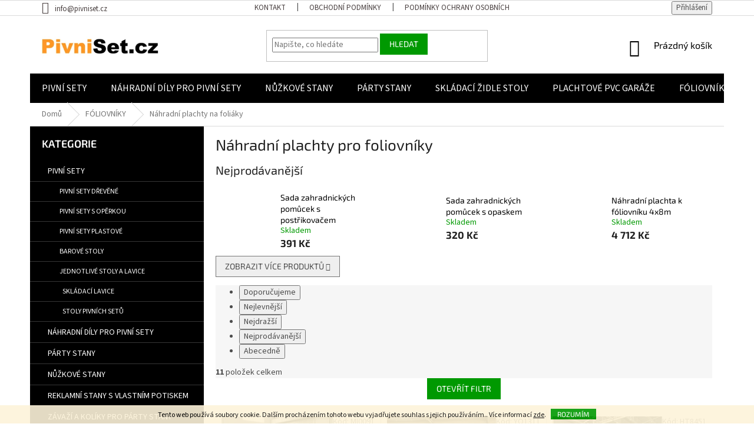

--- FILE ---
content_type: text/html; charset=utf-8
request_url: https://www.pivniset.cz/nahradni-plachty-na-foliaky/
body_size: 26142
content:
<!doctype html><html lang="cs" dir="ltr" class="header-background-light external-fonts-loaded"><head><meta charset="utf-8" /><meta name="viewport" content="width=device-width,initial-scale=1" /><title>Náhradní plachty pro foliovníky - Profesionální pivní sety - výroba a prodej pivních setů. Pivní stoly, lavice, záhradní nábytek</title><link rel="preconnect" href="https://cdn.myshoptet.com" /><link rel="dns-prefetch" href="https://cdn.myshoptet.com" /><link rel="preload" href="https://cdn.myshoptet.com/prj/dist/master/cms/libs/jquery/jquery-1.11.3.min.js" as="script" /><link href="https://cdn.myshoptet.com/prj/dist/master/cms/templates/frontend_templates/shared/css/font-face/source-sans-3.css" rel="stylesheet"><link href="https://cdn.myshoptet.com/prj/dist/master/cms/templates/frontend_templates/shared/css/font-face/exo-2.css" rel="stylesheet"><link href="https://cdn.myshoptet.com/prj/dist/master/shop/dist/font-shoptet-11.css.62c94c7785ff2cea73b2.css" rel="stylesheet"><script>
dataLayer = [];
dataLayer.push({'shoptet' : {
    "pageId": 1632,
    "pageType": "category",
    "currency": "CZK",
    "currencyInfo": {
        "decimalSeparator": ",",
        "exchangeRate": 1,
        "priceDecimalPlaces": 0,
        "symbol": "K\u010d",
        "symbolLeft": 0,
        "thousandSeparator": " "
    },
    "language": "cs",
    "projectId": 261666,
    "category": {
        "guid": "3830d826-74c5-11ee-8f41-129f0d1269aa",
        "path": "F\u00f3liovn\u00edky | N\u00e1hradn\u00ed plachty pro foliovn\u00edky",
        "parentCategoryGuid": "34f7a798-74c5-11ee-b2ae-129f0d1269aa"
    },
    "cartInfo": {
        "id": null,
        "freeShipping": false,
        "freeShippingFrom": 30000,
        "leftToFreeGift": {
            "formattedPrice": "0 K\u010d",
            "priceLeft": 0
        },
        "freeGift": false,
        "leftToFreeShipping": {
            "priceLeft": 30000,
            "dependOnRegion": 0,
            "formattedPrice": "30 000 K\u010d"
        },
        "discountCoupon": [],
        "getNoBillingShippingPrice": {
            "withoutVat": 0,
            "vat": 0,
            "withVat": 0
        },
        "cartItems": [],
        "taxMode": "ORDINARY"
    },
    "cart": [],
    "customer": {
        "priceRatio": 1,
        "priceListId": 1,
        "groupId": null,
        "registered": false,
        "mainAccount": false
    }
}});
</script>

<!-- Google Tag Manager -->
<script>(function(w,d,s,l,i){w[l]=w[l]||[];w[l].push({'gtm.start':
new Date().getTime(),event:'gtm.js'});var f=d.getElementsByTagName(s)[0],
j=d.createElement(s),dl=l!='dataLayer'?'&l='+l:'';j.async=true;j.src=
'https://www.googletagmanager.com/gtm.js?id='+i+dl;f.parentNode.insertBefore(j,f);
})(window,document,'script','dataLayer','GTM-TRVKX93');</script>
<!-- End Google Tag Manager -->

<meta property="og:type" content="website"><meta property="og:site_name" content="pivniset.cz"><meta property="og:url" content="https://www.pivniset.cz/nahradni-plachty-na-foliaky/"><meta property="og:title" content="Náhradní plachty pro foliovníky - Profesionální pivní sety - výroba a prodej pivních setů. Pivní stoly, lavice, záhradní nábytek"><meta name="author" content="Profesionální pivní sety - výroba a prodej pivních setů. Pivní stoly, lavice, záhradní nábytek"><meta name="web_author" content="Shoptet.cz"><meta name="dcterms.rightsHolder" content="www.pivniset.cz"><meta name="robots" content="index,follow"><meta property="og:image" content="https://cdn.myshoptet.com/usr/www.pivniset.cz/user/logos/logo-pivni-set-cz-hlavicka.png?t=1768546098"><meta property="og:description" content="Náhradní plachty pro foliovníky, Profesionální pivní sety - výroba a prodej pivních setů. Pivní stoly, lavice, záhradní nábytek"><meta name="description" content="Náhradní plachty pro foliovníky, Profesionální pivní sety - výroba a prodej pivních setů. Pivní stoly, lavice, záhradní nábytek"><style>:root {--color-primary: #000000;--color-primary-h: 0;--color-primary-s: 0%;--color-primary-l: 0%;--color-primary-hover: #009901;--color-primary-hover-h: 120;--color-primary-hover-s: 100%;--color-primary-hover-l: 30%;--color-secondary: #009901;--color-secondary-h: 120;--color-secondary-s: 100%;--color-secondary-l: 30%;--color-secondary-hover: #036400;--color-secondary-hover-h: 118;--color-secondary-hover-s: 100%;--color-secondary-hover-l: 20%;--color-tertiary: #009901;--color-tertiary-h: 120;--color-tertiary-s: 100%;--color-tertiary-l: 30%;--color-tertiary-hover: #009901;--color-tertiary-hover-h: 120;--color-tertiary-hover-s: 100%;--color-tertiary-hover-l: 30%;--color-header-background: #ffffff;--template-font: "Source Sans 3";--template-headings-font: "Exo 2";--header-background-url: none;--cookies-notice-background: #1A1937;--cookies-notice-color: #F8FAFB;--cookies-notice-button-hover: #f5f5f5;--cookies-notice-link-hover: #27263f;--templates-update-management-preview-mode-content: "Náhled aktualizací šablony je aktivní pro váš prohlížeč."}</style>
    
    <link href="https://cdn.myshoptet.com/prj/dist/master/shop/dist/main-11.less.fcb4a42d7bd8a71b7ee2.css" rel="stylesheet" />
        
    <script>var shoptet = shoptet || {};</script>
    <script src="https://cdn.myshoptet.com/prj/dist/master/shop/dist/main-3g-header.js.05f199e7fd2450312de2.js"></script>
<!-- User include --><!-- api 608(256) html code header -->
<link rel="stylesheet" href="https://cdn.myshoptet.com/usr/api2.dklab.cz/user/documents/_doplnky/bannery/261666/3457/261666_3457.css" type="text/css" /><style>
        :root {
            --dklab-bannery-b-hp-padding: 15px;
            --dklab-bannery-b-hp-box-padding: 5px;
            --dklab-bannery-b-hp-big-screen: 33.333%;
            --dklab-bannery-b-hp-medium-screen: 33.333%;
            --dklab-bannery-b-hp-small-screen: 33.333%;
            --dklab-bannery-b-hp-tablet-screen: 33.333%;
            --dklab-bannery-b-hp-mobile-screen: 100%;

            --dklab-bannery-i-hp-icon-color: #000000;
            --dklab-bannery-i-hp-color: #000000;
            --dklab-bannery-i-hp-background: #FFFFFF;            
            
            --dklab-bannery-i-d-icon-color: #000000;
            --dklab-bannery-i-d-color: #000000;
            --dklab-bannery-i-d-background: #FFFFFF;


            --dklab-bannery-i-hp-w-big-screen: 4;
            --dklab-bannery-i-hp-w-medium-screen: 4;
            --dklab-bannery-i-hp-w-small-screen: 4;
            --dklab-bannery-i-hp-w-tablet-screen: 4;
            --dklab-bannery-i-hp-w-mobile-screen: 2;
            
            --dklab-bannery-i-d-w-big-screen: 4;
            --dklab-bannery-i-d-w-medium-screen: 4;
            --dklab-bannery-i-d-w-small-screen: 4;
            --dklab-bannery-i-d-w-tablet-screen: 4;
            --dklab-bannery-i-d-w-mobile-screen: 2;

        }</style>
<!-- api 706(352) html code header -->
<link rel="stylesheet" href="https://cdn.myshoptet.com/usr/api2.dklab.cz/user/documents/_doplnky/zalozky/261666/309/261666_309.css" type="text/css" /><style>
        :root {
            
        }
        </style>
<!-- service 608(256) html code header -->
<link rel="stylesheet" href="https://cdn.myshoptet.com/usr/api.dklab.cz/user/documents/fontawesome/css/all.css?v=1.02" type="text/css" />
<!-- project html code header -->
<style>
#filters > div.filter-sections > div.filter-section:nth-child(1) {display: none}
#category-filter-hover .filter-section:first-child {border-top-width: 0px}
#category-filter-hover > .filter-section:last-child {display: none}
.filter-section.filter-section-button {padding-top: 10px}
.filter-count {display: none}
#content #filters {margin-bottom: 19px}
</style>
<link rel="stylesheet" href="https://www.pivniset.cz/user/documents/upload/CSS/all.min.css">
<style>
.top-navigation-bar .dropdown button, .top-navigation-bar a {
    color:#494040
}
</style>
 <style>
 .navigation-in {
    font-size: 16px;
    line-height:16px
}

.body-banners .col-sm-4 img,
.body-banners .col-sm-8 img{
	width: 100%;
}

@media (min-width: 768px){
	.body-banners .col-sm-4,
	.body-banners .col-sm-8{
		width: 50%;
 		padding: 0 10px;
	}
  .row.banners-content.body-banners{
    margin-left: -30px;
    margin-right: -30px;
  }
}
 </style>
   <style>
    .homepage-box {
    background-color: #ffffff;
    border-bottom-color: #dadada;
    border-top-color:#dadada
}
 </style>
 
 
 <link href="https://www.pivniset.cz/user/documents/upload/CSS/style.css?v=1.0.3" rel="stylesheet">
<!-- /User include --><link rel="shortcut icon" href="/favicon.png" type="image/x-icon" /><link rel="canonical" href="https://www.pivniset.cz/nahradni-plachty-na-foliaky/" />    <script>
        var _hwq = _hwq || [];
        _hwq.push(['setKey', '0F7D5A44FC9AA3D5ED011944E6B179E6']);
        _hwq.push(['setTopPos', '200']);
        _hwq.push(['showWidget', '21']);
        (function() {
            var ho = document.createElement('script');
            ho.src = 'https://cz.im9.cz/direct/i/gjs.php?n=wdgt&sak=0F7D5A44FC9AA3D5ED011944E6B179E6';
            var s = document.getElementsByTagName('script')[0]; s.parentNode.insertBefore(ho, s);
        })();
    </script>
    <!-- Global site tag (gtag.js) - Google Analytics -->
    <script async src="https://www.googletagmanager.com/gtag/js?id=G-8WFPST5M1K"></script>
    <script>
        
        window.dataLayer = window.dataLayer || [];
        function gtag(){dataLayer.push(arguments);}
        

        
        gtag('js', new Date());

        
                gtag('config', 'G-8WFPST5M1K', {"groups":"GA4","send_page_view":false,"content_group":"category","currency":"CZK","page_language":"cs"});
        
                gtag('config', 'AW-767343489');
        
        
        
        
        
                    gtag('event', 'page_view', {"send_to":"GA4","page_language":"cs","content_group":"category","currency":"CZK"});
        
        
        
        
        
        
        
        
        
        
        
        
        
        document.addEventListener('DOMContentLoaded', function() {
            if (typeof shoptet.tracking !== 'undefined') {
                for (var id in shoptet.tracking.bannersList) {
                    gtag('event', 'view_promotion', {
                        "send_to": "UA",
                        "promotions": [
                            {
                                "id": shoptet.tracking.bannersList[id].id,
                                "name": shoptet.tracking.bannersList[id].name,
                                "position": shoptet.tracking.bannersList[id].position
                            }
                        ]
                    });
                }
            }

            shoptet.consent.onAccept(function(agreements) {
                if (agreements.length !== 0) {
                    console.debug('gtag consent accept');
                    var gtagConsentPayload =  {
                        'ad_storage': agreements.includes(shoptet.config.cookiesConsentOptPersonalisation)
                            ? 'granted' : 'denied',
                        'analytics_storage': agreements.includes(shoptet.config.cookiesConsentOptAnalytics)
                            ? 'granted' : 'denied',
                                                                                                'ad_user_data': agreements.includes(shoptet.config.cookiesConsentOptPersonalisation)
                            ? 'granted' : 'denied',
                        'ad_personalization': agreements.includes(shoptet.config.cookiesConsentOptPersonalisation)
                            ? 'granted' : 'denied',
                        };
                    console.debug('update consent data', gtagConsentPayload);
                    gtag('consent', 'update', gtagConsentPayload);
                    dataLayer.push(
                        { 'event': 'update_consent' }
                    );
                }
            });
        });
    </script>
</head><body class="desktop id-1632 in-nahradni-plachty-na-foliaky template-11 type-category multiple-columns-body columns-3 ums_forms_redesign--off ums_a11y_category_page--on ums_discussion_rating_forms--off ums_flags_display_unification--on ums_a11y_login--on mobile-header-version-0"><noscript>
    <style>
        #header {
            padding-top: 0;
            position: relative !important;
            top: 0;
        }
        .header-navigation {
            position: relative !important;
        }
        .overall-wrapper {
            margin: 0 !important;
        }
        body:not(.ready) {
            visibility: visible !important;
        }
    </style>
    <div class="no-javascript">
        <div class="no-javascript__title">Musíte změnit nastavení vašeho prohlížeče</div>
        <div class="no-javascript__text">Podívejte se na: <a href="https://www.google.com/support/bin/answer.py?answer=23852">Jak povolit JavaScript ve vašem prohlížeči</a>.</div>
        <div class="no-javascript__text">Pokud používáte software na blokování reklam, může být nutné povolit JavaScript z této stránky.</div>
        <div class="no-javascript__text">Děkujeme.</div>
    </div>
</noscript>

        <div id="fb-root"></div>
        <script>
            window.fbAsyncInit = function() {
                FB.init({
//                    appId            : 'your-app-id',
                    autoLogAppEvents : true,
                    xfbml            : true,
                    version          : 'v19.0'
                });
            };
        </script>
        <script async defer crossorigin="anonymous" src="https://connect.facebook.net/cs_CZ/sdk.js"></script>
<!-- Google Tag Manager (noscript) -->
<noscript><iframe src="https://www.googletagmanager.com/ns.html?id=GTM-TRVKX93"
height="0" width="0" style="display:none;visibility:hidden"></iframe></noscript>
<!-- End Google Tag Manager (noscript) -->

    <div class="cookie-ag-wrap">
        <div class="site-msg cookies" data-testid="cookiePopup" data-nosnippet>
            <form action="">
                Tento web používá soubory cookie. Dalším procházením tohoto webu vyjadřujete souhlas s jejich používáním.. Více informací <a href="http://www.pivniset.cz/podminky-ochrany-osobnich-udaju/" target="\">zde</a>.
                <button type="submit" class="btn btn-xs btn-default CookiesOK" data-cookie-notice-ttl="7" data-testid="buttonCookieSubmit">Rozumím</button>
            </form>
        </div>
            </div>
<a href="#content" class="skip-link sr-only">Přejít na obsah</a><div class="overall-wrapper"><div class="user-action"><div class="container">
    <div class="user-action-in">
                    <div id="login" class="user-action-login popup-widget login-widget" role="dialog" aria-labelledby="loginHeading">
        <div class="popup-widget-inner">
                            <h2 id="loginHeading">Přihlášení k vašemu účtu</h2><div id="customerLogin"><form action="/action/Customer/Login/" method="post" id="formLoginIncluded" class="csrf-enabled formLogin" data-testid="formLogin"><input type="hidden" name="referer" value="" /><div class="form-group"><div class="input-wrapper email js-validated-element-wrapper no-label"><input type="email" name="email" class="form-control" autofocus placeholder="E-mailová adresa (např. jan@novak.cz)" data-testid="inputEmail" autocomplete="email" required /></div></div><div class="form-group"><div class="input-wrapper password js-validated-element-wrapper no-label"><input type="password" name="password" class="form-control" placeholder="Heslo" data-testid="inputPassword" autocomplete="current-password" required /><span class="no-display">Nemůžete vyplnit toto pole</span><input type="text" name="surname" value="" class="no-display" /></div></div><div class="form-group"><div class="login-wrapper"><button type="submit" class="btn btn-secondary btn-text btn-login" data-testid="buttonSubmit">Přihlásit se</button><div class="password-helper"><a href="/registrace/" data-testid="signup" rel="nofollow">Nová registrace</a><a href="/klient/zapomenute-heslo/" rel="nofollow">Zapomenuté heslo</a></div></div></div></form>
</div>                    </div>
    </div>

                            <div id="cart-widget" class="user-action-cart popup-widget cart-widget loader-wrapper" data-testid="popupCartWidget" role="dialog" aria-hidden="true">
    <div class="popup-widget-inner cart-widget-inner place-cart-here">
        <div class="loader-overlay">
            <div class="loader"></div>
        </div>
    </div>

    <div class="cart-widget-button">
        <a href="/kosik/" class="btn btn-conversion" id="continue-order-button" rel="nofollow" data-testid="buttonNextStep">Pokračovat do košíku</a>
    </div>
</div>
            </div>
</div>
</div><div class="top-navigation-bar" data-testid="topNavigationBar">

    <div class="container">

        <div class="top-navigation-contacts">
            <strong>Zákaznická podpora:</strong><a href="mailto:info@pivniset.cz" class="project-email" data-testid="contactboxEmail"><span>info@pivniset.cz</span></a>        </div>

                            <div class="top-navigation-menu">
                <div class="top-navigation-menu-trigger"></div>
                <ul class="top-navigation-bar-menu">
                                            <li class="top-navigation-menu-item-29">
                            <a href="/kontakt/">KONTAKT</a>
                        </li>
                                            <li class="top-navigation-menu-item-39">
                            <a href="/obchodni-podminky/">Obchodní podmínky</a>
                        </li>
                                            <li class="top-navigation-menu-item-691">
                            <a href="/podminky-ochrany-osobnich-udaju/">Podmínky ochrany osobních údajů</a>
                        </li>
                                            <li class="top-navigation-menu-item-702">
                            <a href="/pouceni-o-pravu-na-odstoupeni-od-smlouvy/">Poučení o právu na odstoupení od smlouvy</a>
                        </li>
                                            <li class="top-navigation-menu-item-738">
                            <a href="/velkoobchod/">Velkoobchod</a>
                        </li>
                                            <li class="top-navigation-menu-item-698">
                            <a href="/zpusob-platby/">Způsob platby</a>
                        </li>
                                    </ul>
                <ul class="top-navigation-bar-menu-helper"></ul>
            </div>
        
        <div class="top-navigation-tools">
            <div class="responsive-tools">
                <a href="#" class="toggle-window" data-target="search" aria-label="Hledat" data-testid="linkSearchIcon"></a>
                                                            <a href="#" class="toggle-window" data-target="login"></a>
                                                    <a href="#" class="toggle-window" data-target="navigation" aria-label="Menu" data-testid="hamburgerMenu"></a>
            </div>
                        <button class="top-nav-button top-nav-button-login toggle-window" type="button" data-target="login" aria-haspopup="dialog" aria-controls="login" aria-expanded="false" data-testid="signin"><span>Přihlášení</span></button>        </div>

    </div>

</div>
<header id="header"><div class="container navigation-wrapper">
    <div class="header-top">
        <div class="site-name-wrapper">
            <div class="site-name"><a href="/" data-testid="linkWebsiteLogo"><img src="https://cdn.myshoptet.com/usr/www.pivniset.cz/user/logos/logo-pivni-set-cz-hlavicka.png" alt="Profesionální pivní sety - výroba a prodej pivních setů. Pivní stoly, lavice, záhradní nábytek" fetchpriority="low" /></a></div>        </div>
        <div class="search" itemscope itemtype="https://schema.org/WebSite">
            <meta itemprop="headline" content="Náhradní plachty pro foliovníky"/><meta itemprop="url" content="https://www.pivniset.cz"/><meta itemprop="text" content="Náhradní plachty pro foliovníky, Profesionální pivní sety - výroba a prodej pivních setů. Pivní stoly, lavice, záhradní nábytek"/>            <form action="/action/ProductSearch/prepareString/" method="post"
    id="formSearchForm" class="search-form compact-form js-search-main"
    itemprop="potentialAction" itemscope itemtype="https://schema.org/SearchAction" data-testid="searchForm">
    <fieldset>
        <meta itemprop="target"
            content="https://www.pivniset.cz/vyhledavani/?string={string}"/>
        <input type="hidden" name="language" value="cs"/>
        
            
<input
    type="search"
    name="string"
        class="query-input form-control search-input js-search-input"
    placeholder="Napište, co hledáte"
    autocomplete="off"
    required
    itemprop="query-input"
    aria-label="Vyhledávání"
    data-testid="searchInput"
>
            <button type="submit" class="btn btn-default" data-testid="searchBtn">Hledat</button>
        
    </fieldset>
</form>
        </div>
        <div class="navigation-buttons">
                
    <a href="/kosik/" class="btn btn-icon toggle-window cart-count" data-target="cart" data-hover="true" data-redirect="true" data-testid="headerCart" rel="nofollow" aria-haspopup="dialog" aria-expanded="false" aria-controls="cart-widget">
        
                <span class="sr-only">Nákupní košík</span>
        
            <span class="cart-price visible-lg-inline-block" data-testid="headerCartPrice">
                                    Prázdný košík                            </span>
        
    
            </a>
        </div>
    </div>
    <nav id="navigation" aria-label="Hlavní menu" data-collapsible="true"><div class="navigation-in menu"><ul class="menu-level-1" role="menubar" data-testid="headerMenuItems"><li class="menu-item-1593 ext" role="none"><a href="/pivni-sety/" data-testid="headerMenuItem" role="menuitem" aria-haspopup="true" aria-expanded="false"><b>PIVNÍ SETY</b><span class="submenu-arrow"></span></a><ul class="menu-level-2" aria-label="PIVNÍ SETY" tabindex="-1" role="menu"><li class="menu-item-1791" role="none"><a href="/pivni-sety-drevene/" class="menu-image" data-testid="headerMenuItem" tabindex="-1" aria-hidden="true"><img src="data:image/svg+xml,%3Csvg%20width%3D%22140%22%20height%3D%22100%22%20xmlns%3D%22http%3A%2F%2Fwww.w3.org%2F2000%2Fsvg%22%3E%3C%2Fsvg%3E" alt="" aria-hidden="true" width="140" height="100"  data-src="https://cdn.myshoptet.com/usr/www.pivniset.cz/user/categories/thumb/pivni-sety.jpg" fetchpriority="low" /></a><div><a href="/pivni-sety-drevene/" data-testid="headerMenuItem" role="menuitem"><span>Pivní sety dřevěné</span></a>
                        </div></li><li class="menu-item-1794" role="none"><a href="/pivni-sety-s-operkou/" class="menu-image" data-testid="headerMenuItem" tabindex="-1" aria-hidden="true"><img src="data:image/svg+xml,%3Csvg%20width%3D%22140%22%20height%3D%22100%22%20xmlns%3D%22http%3A%2F%2Fwww.w3.org%2F2000%2Fsvg%22%3E%3C%2Fsvg%3E" alt="" aria-hidden="true" width="140" height="100"  data-src="https://cdn.myshoptet.com/usr/www.pivniset.cz/user/categories/thumb/zahradni-sezeni.jpg" fetchpriority="low" /></a><div><a href="/pivni-sety-s-operkou/" data-testid="headerMenuItem" role="menuitem"><span>Pivní sety s opěrkou</span></a>
                        </div></li><li class="menu-item-1797" role="none"><a href="/pivni-sety-plastove/" class="menu-image" data-testid="headerMenuItem" tabindex="-1" aria-hidden="true"><img src="data:image/svg+xml,%3Csvg%20width%3D%22140%22%20height%3D%22100%22%20xmlns%3D%22http%3A%2F%2Fwww.w3.org%2F2000%2Fsvg%22%3E%3C%2Fsvg%3E" alt="" aria-hidden="true" width="140" height="100"  data-src="https://cdn.myshoptet.com/usr/www.pivniset.cz/user/categories/thumb/nov___projekt-2.jpg" fetchpriority="low" /></a><div><a href="/pivni-sety-plastove/" data-testid="headerMenuItem" role="menuitem"><span>Pivní sety plastové</span></a>
                        </div></li><li class="menu-item-1127" role="none"><a href="/barove-stoly-barove-pulty-kokteilove-stoly/" class="menu-image" data-testid="headerMenuItem" tabindex="-1" aria-hidden="true"><img src="data:image/svg+xml,%3Csvg%20width%3D%22140%22%20height%3D%22100%22%20xmlns%3D%22http%3A%2F%2Fwww.w3.org%2F2000%2Fsvg%22%3E%3C%2Fsvg%3E" alt="" aria-hidden="true" width="140" height="100"  data-src="https://cdn.myshoptet.com/usr/www.pivniset.cz/user/categories/thumb/12255.jpg" fetchpriority="low" /></a><div><a href="/barove-stoly-barove-pulty-kokteilove-stoly/" data-testid="headerMenuItem" role="menuitem"><span>Barové stoly</span></a>
                        </div></li><li class="menu-item-1933 has-third-level" role="none"><a href="/jednotlive-stoly-a-lavice-/" class="menu-image" data-testid="headerMenuItem" tabindex="-1" aria-hidden="true"><img src="data:image/svg+xml,%3Csvg%20width%3D%22140%22%20height%3D%22100%22%20xmlns%3D%22http%3A%2F%2Fwww.w3.org%2F2000%2Fsvg%22%3E%3C%2Fsvg%3E" alt="" aria-hidden="true" width="140" height="100"  data-src="https://cdn.myshoptet.com/usr/www.pivniset.cz/user/categories/thumb/skladaci-lavice-1.jpg" fetchpriority="low" /></a><div><a href="/jednotlive-stoly-a-lavice-/" data-testid="headerMenuItem" role="menuitem"><span>Jednotlivé stoly a lavice</span></a>
                                                    <ul class="menu-level-3" role="menu">
                                                                    <li class="menu-item-756" role="none">
                                        <a href="/skladaci-lavice/" data-testid="headerMenuItem" role="menuitem">
                                            Skládací lavice</a>,                                    </li>
                                                                    <li class="menu-item-759" role="none">
                                        <a href="/skladaci-pivni-stoly/" data-testid="headerMenuItem" role="menuitem">
                                            Stoly pivních setů</a>                                    </li>
                                                            </ul>
                        </div></li></ul></li>
<li class="menu-item-1635 ext" role="none"><a href="/nahradni-dily-pro-pivni-sety/" data-testid="headerMenuItem" role="menuitem" aria-haspopup="true" aria-expanded="false"><b>NÁHRADNÍ DÍLY PRO PIVNÍ SETY</b><span class="submenu-arrow"></span></a><ul class="menu-level-2" aria-label="NÁHRADNÍ DÍLY PRO PIVNÍ SETY" tabindex="-1" role="menu"><li class="menu-item-1764" role="none"><a href="/nohy-lavice/" class="menu-image" data-testid="headerMenuItem" tabindex="-1" aria-hidden="true"><img src="data:image/svg+xml,%3Csvg%20width%3D%22140%22%20height%3D%22100%22%20xmlns%3D%22http%3A%2F%2Fwww.w3.org%2F2000%2Fsvg%22%3E%3C%2Fsvg%3E" alt="" aria-hidden="true" width="140" height="100"  data-src="https://cdn.myshoptet.com/usr/www.pivniset.cz/user/categories/thumb/noha-pivni-set.jpg" fetchpriority="low" /></a><div><a href="/nohy-lavice/" data-testid="headerMenuItem" role="menuitem"><span>Nohy lavice</span></a>
                        </div></li><li class="menu-item-1767" role="none"><a href="/nohy-stola/" class="menu-image" data-testid="headerMenuItem" tabindex="-1" aria-hidden="true"><img src="data:image/svg+xml,%3Csvg%20width%3D%22140%22%20height%3D%22100%22%20xmlns%3D%22http%3A%2F%2Fwww.w3.org%2F2000%2Fsvg%22%3E%3C%2Fsvg%3E" alt="" aria-hidden="true" width="140" height="100"  data-src="https://cdn.myshoptet.com/usr/www.pivniset.cz/user/categories/thumb/noha-stola-pro-pivni-sety.jpg" fetchpriority="low" /></a><div><a href="/nohy-stola/" data-testid="headerMenuItem" role="menuitem"><span>Nohy stolu</span></a>
                        </div></li><li class="menu-item-1770" role="none"><a href="/prislusenstvi/" class="menu-image" data-testid="headerMenuItem" tabindex="-1" aria-hidden="true"><img src="data:image/svg+xml,%3Csvg%20width%3D%22140%22%20height%3D%22100%22%20xmlns%3D%22http%3A%2F%2Fwww.w3.org%2F2000%2Fsvg%22%3E%3C%2Fsvg%3E" alt="" aria-hidden="true" width="140" height="100"  data-src="https://cdn.myshoptet.com/usr/www.pivniset.cz/user/categories/thumb/pivni-sety-garnitura.jpg" fetchpriority="low" /></a><div><a href="/prislusenstvi/" data-testid="headerMenuItem" role="menuitem"><span>Příslušenství</span></a>
                        </div></li></ul></li>
<li class="menu-item-1617 ext" role="none"><a href="/nuzkove-stany-prodej/" data-testid="headerMenuItem" role="menuitem" aria-haspopup="true" aria-expanded="false"><b>NŮŽKOVÉ STANY</b><span class="submenu-arrow"></span></a><ul class="menu-level-2" aria-label="NŮŽKOVÉ STANY" tabindex="-1" role="menu"><li class="menu-item-1809" role="none"><a href="/nuzkove-stany-2x2m/" class="menu-image" data-testid="headerMenuItem" tabindex="-1" aria-hidden="true"><img src="data:image/svg+xml,%3Csvg%20width%3D%22140%22%20height%3D%22100%22%20xmlns%3D%22http%3A%2F%2Fwww.w3.org%2F2000%2Fsvg%22%3E%3C%2Fsvg%3E" alt="" aria-hidden="true" width="140" height="100"  data-src="https://cdn.myshoptet.com/usr/www.pivniset.cz/user/categories/thumb/party-stany-2x2m.jpg" fetchpriority="low" /></a><div><a href="/nuzkove-stany-2x2m/" data-testid="headerMenuItem" role="menuitem"><span>Nůžkové stany 2x2m</span></a>
                        </div></li><li class="menu-item-1812" role="none"><a href="/nuzkove-stany-3x3m/" class="menu-image" data-testid="headerMenuItem" tabindex="-1" aria-hidden="true"><img src="data:image/svg+xml,%3Csvg%20width%3D%22140%22%20height%3D%22100%22%20xmlns%3D%22http%3A%2F%2Fwww.w3.org%2F2000%2Fsvg%22%3E%3C%2Fsvg%3E" alt="" aria-hidden="true" width="140" height="100"  data-src="https://cdn.myshoptet.com/usr/www.pivniset.cz/user/categories/thumb/zahradne-stanove-pristresky.png" fetchpriority="low" /></a><div><a href="/nuzkove-stany-3x3m/" data-testid="headerMenuItem" role="menuitem"><span>Nůžkové stany 3x3m</span></a>
                        </div></li><li class="menu-item-1815" role="none"><a href="/nuzkove-stany-3x4-5m/" class="menu-image" data-testid="headerMenuItem" tabindex="-1" aria-hidden="true"><img src="data:image/svg+xml,%3Csvg%20width%3D%22140%22%20height%3D%22100%22%20xmlns%3D%22http%3A%2F%2Fwww.w3.org%2F2000%2Fsvg%22%3E%3C%2Fsvg%3E" alt="" aria-hidden="true" width="140" height="100"  data-src="https://cdn.myshoptet.com/usr/www.pivniset.cz/user/categories/thumb/stany-do-zahrady.jpg" fetchpriority="low" /></a><div><a href="/nuzkove-stany-3x4-5m/" data-testid="headerMenuItem" role="menuitem"><span>Nůžkové stany 3x4,5m</span></a>
                        </div></li><li class="menu-item-1818" role="none"><a href="/nuzkove-stany-3x6m/" class="menu-image" data-testid="headerMenuItem" tabindex="-1" aria-hidden="true"><img src="data:image/svg+xml,%3Csvg%20width%3D%22140%22%20height%3D%22100%22%20xmlns%3D%22http%3A%2F%2Fwww.w3.org%2F2000%2Fsvg%22%3E%3C%2Fsvg%3E" alt="" aria-hidden="true" width="140" height="100"  data-src="https://cdn.myshoptet.com/usr/www.pivniset.cz/user/categories/thumb/party-stan-3x6m.jpg" fetchpriority="low" /></a><div><a href="/nuzkove-stany-3x6m/" data-testid="headerMenuItem" role="menuitem"><span>Nůžkové stany 3x6m</span></a>
                        </div></li><li class="menu-item-1821" role="none"><a href="/nuzkove-stany-4x4m/" class="menu-image" data-testid="headerMenuItem" tabindex="-1" aria-hidden="true"><img src="data:image/svg+xml,%3Csvg%20width%3D%22140%22%20height%3D%22100%22%20xmlns%3D%22http%3A%2F%2Fwww.w3.org%2F2000%2Fsvg%22%3E%3C%2Fsvg%3E" alt="" aria-hidden="true" width="140" height="100"  data-src="https://cdn.myshoptet.com/usr/www.pivniset.cz/user/categories/thumb/party-stan-4x4m.jpg" fetchpriority="low" /></a><div><a href="/nuzkove-stany-4x4m/" data-testid="headerMenuItem" role="menuitem"><span>Nůžkové stany 4x4m</span></a>
                        </div></li><li class="menu-item-1824" role="none"><a href="/nuzkove-stany-4x6m/" class="menu-image" data-testid="headerMenuItem" tabindex="-1" aria-hidden="true"><img src="data:image/svg+xml,%3Csvg%20width%3D%22140%22%20height%3D%22100%22%20xmlns%3D%22http%3A%2F%2Fwww.w3.org%2F2000%2Fsvg%22%3E%3C%2Fsvg%3E" alt="" aria-hidden="true" width="140" height="100"  data-src="https://cdn.myshoptet.com/usr/www.pivniset.cz/user/categories/thumb/noznicove-party-stany-2-1.jpg" fetchpriority="low" /></a><div><a href="/nuzkove-stany-4x6m/" data-testid="headerMenuItem" role="menuitem"><span>Nůžkové stany 4x6m</span></a>
                        </div></li><li class="menu-item-1827" role="none"><a href="/nuzkove-stany-4x8m/" class="menu-image" data-testid="headerMenuItem" tabindex="-1" aria-hidden="true"><img src="data:image/svg+xml,%3Csvg%20width%3D%22140%22%20height%3D%22100%22%20xmlns%3D%22http%3A%2F%2Fwww.w3.org%2F2000%2Fsvg%22%3E%3C%2Fsvg%3E" alt="" aria-hidden="true" width="140" height="100"  data-src="https://cdn.myshoptet.com/usr/www.pivniset.cz/user/categories/thumb/noznicove-party-stany-2.jpg" fetchpriority="low" /></a><div><a href="/nuzkove-stany-4x8m/" data-testid="headerMenuItem" role="menuitem"><span>Nůžkové stany 4x8m</span></a>
                        </div></li><li class="menu-item-1620" role="none"><a href="/prislusenstvi-nuzkove-stany/" class="menu-image" data-testid="headerMenuItem" tabindex="-1" aria-hidden="true"><img src="data:image/svg+xml,%3Csvg%20width%3D%22140%22%20height%3D%22100%22%20xmlns%3D%22http%3A%2F%2Fwww.w3.org%2F2000%2Fsvg%22%3E%3C%2Fsvg%3E" alt="" aria-hidden="true" width="140" height="100"  data-src="https://cdn.myshoptet.com/usr/www.pivniset.cz/user/categories/thumb/nuzkove-stany-nahradni-dily.jpg" fetchpriority="low" /></a><div><a href="/prislusenstvi-nuzkove-stany/" data-testid="headerMenuItem" role="menuitem"><span>Příslušenství nůžkové stany</span></a>
                        </div></li><li class="menu-item-1755 has-third-level" role="none"><a href="/nahradni-dily-nuzkove-stany/" class="menu-image" data-testid="headerMenuItem" tabindex="-1" aria-hidden="true"><img src="data:image/svg+xml,%3Csvg%20width%3D%22140%22%20height%3D%22100%22%20xmlns%3D%22http%3A%2F%2Fwww.w3.org%2F2000%2Fsvg%22%3E%3C%2Fsvg%3E" alt="" aria-hidden="true" width="140" height="100"  data-src="https://cdn.myshoptet.com/usr/www.pivniset.cz/user/categories/thumb/konstrukce-party-stan-1.jpg" fetchpriority="low" /></a><div><a href="/nahradni-dily-nuzkove-stany/" data-testid="headerMenuItem" role="menuitem"><span>Náhradní díly nůžkové stany</span></a>
                                                    <ul class="menu-level-3" role="menu">
                                                                    <li class="menu-item-1954" role="none">
                                        <a href="/samostatne-konstrukce-nuzkovych-stanu/" data-testid="headerMenuItem" role="menuitem">
                                            Samostatné konstrukce</a>,                                    </li>
                                                                    <li class="menu-item-1833" role="none">
                                        <a href="/konstrukce-alu-standard-40mm/" data-testid="headerMenuItem" role="menuitem">
                                            Díly ALU Standard 40mm</a>,                                    </li>
                                                                    <li class="menu-item-1830" role="none">
                                        <a href="/konstrukce-alu-premium-50mm/" data-testid="headerMenuItem" role="menuitem">
                                            Díly ALU Premium 50mm</a>,                                    </li>
                                                                    <li class="menu-item-1758" role="none">
                                        <a href="/bocni-plachty-pro-nuzkove-stany/" data-testid="headerMenuItem" role="menuitem">
                                            Boční plachty pro nůžkové stany</a>,                                    </li>
                                                                    <li class="menu-item-1836" role="none">
                                        <a href="/stresni-plachty/" data-testid="headerMenuItem" role="menuitem">
                                            Střešní plachty</a>                                    </li>
                                                            </ul>
                        </div></li></ul></li>
<li class="menu-item-1599 ext" role="none"><a href="/zahradni-party-stany-prodej/" data-testid="headerMenuItem" role="menuitem" aria-haspopup="true" aria-expanded="false"><b>PÁRTY STANY</b><span class="submenu-arrow"></span></a><ul class="menu-level-2" aria-label="PÁRTY STANY" tabindex="-1" role="menu"><li class="menu-item-1803" role="none"><a href="/zahradni-party-3x4m/" class="menu-image" data-testid="headerMenuItem" tabindex="-1" aria-hidden="true"><img src="data:image/svg+xml,%3Csvg%20width%3D%22140%22%20height%3D%22100%22%20xmlns%3D%22http%3A%2F%2Fwww.w3.org%2F2000%2Fsvg%22%3E%3C%2Fsvg%3E" alt="" aria-hidden="true" width="140" height="100"  data-src="https://cdn.myshoptet.com/usr/www.pivniset.cz/user/categories/thumb/party-stany-prodej-vyroba.jpg" fetchpriority="low" /></a><div><a href="/zahradni-party-3x4m/" data-testid="headerMenuItem" role="menuitem"><span>Pártystany 3x4m</span></a>
                        </div></li><li class="menu-item-1728" role="none"><a href="/zahradni-party-stany-3x6m/" class="menu-image" data-testid="headerMenuItem" tabindex="-1" aria-hidden="true"><img src="data:image/svg+xml,%3Csvg%20width%3D%22140%22%20height%3D%22100%22%20xmlns%3D%22http%3A%2F%2Fwww.w3.org%2F2000%2Fsvg%22%3E%3C%2Fsvg%3E" alt="" aria-hidden="true" width="140" height="100"  data-src="https://cdn.myshoptet.com/usr/www.pivniset.cz/user/categories/thumb/party-stany-3x6m-3.jpg" fetchpriority="low" /></a><div><a href="/zahradni-party-stany-3x6m/" data-testid="headerMenuItem" role="menuitem"><span>Párty stany 3x6m</span></a>
                        </div></li><li class="menu-item-1725" role="none"><a href="/zahradni-partystany-3x8m/" class="menu-image" data-testid="headerMenuItem" tabindex="-1" aria-hidden="true"><img src="data:image/svg+xml,%3Csvg%20width%3D%22140%22%20height%3D%22100%22%20xmlns%3D%22http%3A%2F%2Fwww.w3.org%2F2000%2Fsvg%22%3E%3C%2Fsvg%3E" alt="" aria-hidden="true" width="140" height="100"  data-src="https://cdn.myshoptet.com/usr/www.pivniset.cz/user/categories/thumb/mobilni-haly-5x8m-1.jpg" fetchpriority="low" /></a><div><a href="/zahradni-partystany-3x8m/" data-testid="headerMenuItem" role="menuitem"><span>Pártystany 3x8m</span></a>
                        </div></li><li class="menu-item-1788" role="none"><a href="/zahradni-party-stany-3x10m/" class="menu-image" data-testid="headerMenuItem" tabindex="-1" aria-hidden="true"><img src="data:image/svg+xml,%3Csvg%20width%3D%22140%22%20height%3D%22100%22%20xmlns%3D%22http%3A%2F%2Fwww.w3.org%2F2000%2Fsvg%22%3E%3C%2Fsvg%3E" alt="" aria-hidden="true" width="140" height="100"  data-src="https://cdn.myshoptet.com/usr/www.pivniset.cz/user/categories/thumb/zahrandy-stan-6x4m-1.jpg" fetchpriority="low" /></a><div><a href="/zahradni-party-stany-3x10m/" data-testid="headerMenuItem" role="menuitem"><span>Párty stany 3x10m</span></a>
                        </div></li><li class="menu-item-1785" role="none"><a href="/zahradni-party-stany-4x4m/" class="menu-image" data-testid="headerMenuItem" tabindex="-1" aria-hidden="true"><img src="data:image/svg+xml,%3Csvg%20width%3D%22140%22%20height%3D%22100%22%20xmlns%3D%22http%3A%2F%2Fwww.w3.org%2F2000%2Fsvg%22%3E%3C%2Fsvg%3E" alt="" aria-hidden="true" width="140" height="100"  data-src="https://cdn.myshoptet.com/usr/www.pivniset.cz/user/categories/thumb/party-stany-prodej-vyroba-1.jpg" fetchpriority="low" /></a><div><a href="/zahradni-party-stany-4x4m/" data-testid="headerMenuItem" role="menuitem"><span>Párty stany 4x4m</span></a>
                        </div></li><li class="menu-item-1716" role="none"><a href="/zahradni-partystany-4x6m/" class="menu-image" data-testid="headerMenuItem" tabindex="-1" aria-hidden="true"><img src="data:image/svg+xml,%3Csvg%20width%3D%22140%22%20height%3D%22100%22%20xmlns%3D%22http%3A%2F%2Fwww.w3.org%2F2000%2Fsvg%22%3E%3C%2Fsvg%3E" alt="" aria-hidden="true" width="140" height="100"  data-src="https://cdn.myshoptet.com/usr/www.pivniset.cz/user/categories/thumb/zahrandy-stan-6x4m.jpg" fetchpriority="low" /></a><div><a href="/zahradni-partystany-4x6m/" data-testid="headerMenuItem" role="menuitem"><span>Pártystany 4x6m</span></a>
                        </div></li><li class="menu-item-1713" role="none"><a href="/zahradni-party-stany-4x8m/" class="menu-image" data-testid="headerMenuItem" tabindex="-1" aria-hidden="true"><img src="data:image/svg+xml,%3Csvg%20width%3D%22140%22%20height%3D%22100%22%20xmlns%3D%22http%3A%2F%2Fwww.w3.org%2F2000%2Fsvg%22%3E%3C%2Fsvg%3E" alt="" aria-hidden="true" width="140" height="100"  data-src="https://cdn.myshoptet.com/usr/www.pivniset.cz/user/categories/thumb/party-stany-vyroba-a-prodej-1.jpg" fetchpriority="low" /></a><div><a href="/zahradni-party-stany-4x8m/" data-testid="headerMenuItem" role="menuitem"><span>Párty stany 4x8m</span></a>
                        </div></li><li class="menu-item-1710" role="none"><a href="/zahradni-party-stany-4x10m/" class="menu-image" data-testid="headerMenuItem" tabindex="-1" aria-hidden="true"><img src="data:image/svg+xml,%3Csvg%20width%3D%22140%22%20height%3D%22100%22%20xmlns%3D%22http%3A%2F%2Fwww.w3.org%2F2000%2Fsvg%22%3E%3C%2Fsvg%3E" alt="" aria-hidden="true" width="140" height="100"  data-src="https://cdn.myshoptet.com/usr/www.pivniset.cz/user/categories/thumb/party-stany-4x10m.jpg" fetchpriority="low" /></a><div><a href="/zahradni-party-stany-4x10m/" data-testid="headerMenuItem" role="menuitem"><span>Párty stany 4x10m</span></a>
                        </div></li><li class="menu-item-1782" role="none"><a href="/zahradni-party-stany-4x12m/" class="menu-image" data-testid="headerMenuItem" tabindex="-1" aria-hidden="true"><img src="data:image/svg+xml,%3Csvg%20width%3D%22140%22%20height%3D%22100%22%20xmlns%3D%22http%3A%2F%2Fwww.w3.org%2F2000%2Fsvg%22%3E%3C%2Fsvg%3E" alt="" aria-hidden="true" width="140" height="100"  data-src="https://cdn.myshoptet.com/usr/www.pivniset.cz/user/categories/thumb/party-stany-2.jpg" fetchpriority="low" /></a><div><a href="/zahradni-party-stany-4x12m/" data-testid="headerMenuItem" role="menuitem"><span>Párty stany 4x12m</span></a>
                        </div></li><li class="menu-item-1743" role="none"><a href="/zahradni-partystany-5x6m/" class="menu-image" data-testid="headerMenuItem" tabindex="-1" aria-hidden="true"><img src="data:image/svg+xml,%3Csvg%20width%3D%22140%22%20height%3D%22100%22%20xmlns%3D%22http%3A%2F%2Fwww.w3.org%2F2000%2Fsvg%22%3E%3C%2Fsvg%3E" alt="" aria-hidden="true" width="140" height="100"  data-src="https://cdn.myshoptet.com/usr/www.pivniset.cz/user/categories/thumb/p__rty-stany-5x6m.jpg" fetchpriority="low" /></a><div><a href="/zahradni-partystany-5x6m/" data-testid="headerMenuItem" role="menuitem"><span>Pártystany 5x6m</span></a>
                        </div></li><li class="menu-item-1722" role="none"><a href="/zahradni-party-stany-5x8m/" class="menu-image" data-testid="headerMenuItem" tabindex="-1" aria-hidden="true"><img src="data:image/svg+xml,%3Csvg%20width%3D%22140%22%20height%3D%22100%22%20xmlns%3D%22http%3A%2F%2Fwww.w3.org%2F2000%2Fsvg%22%3E%3C%2Fsvg%3E" alt="" aria-hidden="true" width="140" height="100"  data-src="https://cdn.myshoptet.com/usr/www.pivniset.cz/user/categories/thumb/mobilni-haly-5x8m.jpg" fetchpriority="low" /></a><div><a href="/zahradni-party-stany-5x8m/" data-testid="headerMenuItem" role="menuitem"><span>Párty stany 5x8m</span></a>
                        </div></li><li class="menu-item-1719" role="none"><a href="/zahradni-party-stany-5x10m/" class="menu-image" data-testid="headerMenuItem" tabindex="-1" aria-hidden="true"><img src="data:image/svg+xml,%3Csvg%20width%3D%22140%22%20height%3D%22100%22%20xmlns%3D%22http%3A%2F%2Fwww.w3.org%2F2000%2Fsvg%22%3E%3C%2Fsvg%3E" alt="" aria-hidden="true" width="140" height="100"  data-src="https://cdn.myshoptet.com/usr/www.pivniset.cz/user/categories/thumb/party-stan-5x10m.jpg" fetchpriority="low" /></a><div><a href="/zahradni-party-stany-5x10m/" data-testid="headerMenuItem" role="menuitem"><span>Párty stany 5x10m</span></a>
                        </div></li><li class="menu-item-1707" role="none"><a href="/zahradni-partystany-5x12m/" class="menu-image" data-testid="headerMenuItem" tabindex="-1" aria-hidden="true"><img src="data:image/svg+xml,%3Csvg%20width%3D%22140%22%20height%3D%22100%22%20xmlns%3D%22http%3A%2F%2Fwww.w3.org%2F2000%2Fsvg%22%3E%3C%2Fsvg%3E" alt="" aria-hidden="true" width="140" height="100"  data-src="https://cdn.myshoptet.com/usr/www.pivniset.cz/user/categories/thumb/party-stan-5x12.jpg" fetchpriority="low" /></a><div><a href="/zahradni-partystany-5x12m/" data-testid="headerMenuItem" role="menuitem"><span>Pártystany 5x12m</span></a>
                        </div></li><li class="menu-item-1740" role="none"><a href="/zahradni-partystany-6x6m/" class="menu-image" data-testid="headerMenuItem" tabindex="-1" aria-hidden="true"><img src="data:image/svg+xml,%3Csvg%20width%3D%22140%22%20height%3D%22100%22%20xmlns%3D%22http%3A%2F%2Fwww.w3.org%2F2000%2Fsvg%22%3E%3C%2Fsvg%3E" alt="" aria-hidden="true" width="140" height="100"  data-src="https://cdn.myshoptet.com/usr/www.pivniset.cz/user/categories/thumb/party-stan-prodej-1.jpg" fetchpriority="low" /></a><div><a href="/zahradni-partystany-6x6m/" data-testid="headerMenuItem" role="menuitem"><span>Pártystany 6x6m</span></a>
                        </div></li><li class="menu-item-1695" role="none"><a href="/zahradni-party-stany-6x8m/" class="menu-image" data-testid="headerMenuItem" tabindex="-1" aria-hidden="true"><img src="data:image/svg+xml,%3Csvg%20width%3D%22140%22%20height%3D%22100%22%20xmlns%3D%22http%3A%2F%2Fwww.w3.org%2F2000%2Fsvg%22%3E%3C%2Fsvg%3E" alt="" aria-hidden="true" width="140" height="100"  data-src="https://cdn.myshoptet.com/usr/www.pivniset.cz/user/categories/thumb/party-stan-6x8m.jpg" fetchpriority="low" /></a><div><a href="/zahradni-party-stany-6x8m/" data-testid="headerMenuItem" role="menuitem"><span>Párty stany 6x8m</span></a>
                        </div></li><li class="menu-item-1704" role="none"><a href="/zahradni-party-stany-6x10m/" class="menu-image" data-testid="headerMenuItem" tabindex="-1" aria-hidden="true"><img src="data:image/svg+xml,%3Csvg%20width%3D%22140%22%20height%3D%22100%22%20xmlns%3D%22http%3A%2F%2Fwww.w3.org%2F2000%2Fsvg%22%3E%3C%2Fsvg%3E" alt="" aria-hidden="true" width="140" height="100"  data-src="https://cdn.myshoptet.com/usr/www.pivniset.cz/user/categories/thumb/party-stan-6x6.jpg" fetchpriority="low" /></a><div><a href="/zahradni-party-stany-6x10m/" data-testid="headerMenuItem" role="menuitem"><span>Párty stany 6x10m</span></a>
                        </div></li><li class="menu-item-1737" role="none"><a href="/zahradni-party-stany-6x12m/" class="menu-image" data-testid="headerMenuItem" tabindex="-1" aria-hidden="true"><img src="data:image/svg+xml,%3Csvg%20width%3D%22140%22%20height%3D%22100%22%20xmlns%3D%22http%3A%2F%2Fwww.w3.org%2F2000%2Fsvg%22%3E%3C%2Fsvg%3E" alt="" aria-hidden="true" width="140" height="100"  data-src="https://cdn.myshoptet.com/usr/www.pivniset.cz/user/categories/thumb/party-stany-vyroba-a-prodej.jpg" fetchpriority="low" /></a><div><a href="/zahradni-party-stany-6x12m/" data-testid="headerMenuItem" role="menuitem"><span>Párty stany 6x12m</span></a>
                        </div></li><li class="menu-item-1779" role="none"><a href="/zahradni-party-stany-8x8m/" class="menu-image" data-testid="headerMenuItem" tabindex="-1" aria-hidden="true"><img src="data:image/svg+xml,%3Csvg%20width%3D%22140%22%20height%3D%22100%22%20xmlns%3D%22http%3A%2F%2Fwww.w3.org%2F2000%2Fsvg%22%3E%3C%2Fsvg%3E" alt="" aria-hidden="true" width="140" height="100"  data-src="https://cdn.myshoptet.com/usr/www.pivniset.cz/user/categories/thumb/party-stan-prodej.jpg" fetchpriority="low" /></a><div><a href="/zahradni-party-stany-8x8m/" data-testid="headerMenuItem" role="menuitem"><span>Párty stany 8x8m</span></a>
                        </div></li><li class="menu-item-1776" role="none"><a href="/zahradni-party-stany-8x10m/" class="menu-image" data-testid="headerMenuItem" tabindex="-1" aria-hidden="true"><img src="data:image/svg+xml,%3Csvg%20width%3D%22140%22%20height%3D%22100%22%20xmlns%3D%22http%3A%2F%2Fwww.w3.org%2F2000%2Fsvg%22%3E%3C%2Fsvg%3E" alt="" aria-hidden="true" width="140" height="100"  data-src="https://cdn.myshoptet.com/usr/www.pivniset.cz/user/categories/thumb/party-stany-1.jpg" fetchpriority="low" /></a><div><a href="/zahradni-party-stany-8x10m/" data-testid="headerMenuItem" role="menuitem"><span>Párty stany 8x10m</span></a>
                        </div></li><li class="menu-item-1773" role="none"><a href="/zahradni-party-stany-8x12m/" class="menu-image" data-testid="headerMenuItem" tabindex="-1" aria-hidden="true"><img src="data:image/svg+xml,%3Csvg%20width%3D%22140%22%20height%3D%22100%22%20xmlns%3D%22http%3A%2F%2Fwww.w3.org%2F2000%2Fsvg%22%3E%3C%2Fsvg%3E" alt="" aria-hidden="true" width="140" height="100"  data-src="https://cdn.myshoptet.com/usr/www.pivniset.cz/user/categories/thumb/party-stan.jpg" fetchpriority="low" /></a><div><a href="/zahradni-party-stany-8x12m/" data-testid="headerMenuItem" role="menuitem"><span>Párty stany 8x12m</span></a>
                        </div></li><li class="menu-item-1806" role="none"><a href="/zahradni-party-stany-8x16m/" class="menu-image" data-testid="headerMenuItem" tabindex="-1" aria-hidden="true"><img src="data:image/svg+xml,%3Csvg%20width%3D%22140%22%20height%3D%22100%22%20xmlns%3D%22http%3A%2F%2Fwww.w3.org%2F2000%2Fsvg%22%3E%3C%2Fsvg%3E" alt="" aria-hidden="true" width="140" height="100"  data-src="https://cdn.myshoptet.com/usr/www.pivniset.cz/user/categories/thumb/pronajem-stanu.jpg" fetchpriority="low" /></a><div><a href="/zahradni-party-stany-8x16m/" data-testid="headerMenuItem" role="menuitem"><span>Párty stany 8x16m</span></a>
                        </div></li><li class="menu-item-1698" role="none"><a href="/zahradni-partystany-professional/" class="menu-image" data-testid="headerMenuItem" tabindex="-1" aria-hidden="true"><img src="data:image/svg+xml,%3Csvg%20width%3D%22140%22%20height%3D%22100%22%20xmlns%3D%22http%3A%2F%2Fwww.w3.org%2F2000%2Fsvg%22%3E%3C%2Fsvg%3E" alt="" aria-hidden="true" width="140" height="100"  data-src="https://cdn.myshoptet.com/usr/www.pivniset.cz/user/categories/thumb/party-stan-5x12-1.jpg" fetchpriority="low" /></a><div><a href="/zahradni-partystany-professional/" data-testid="headerMenuItem" role="menuitem"><span>Párty stany XXL</span></a>
                        </div></li><li class="menu-item-1602" role="none"><a href="/prislusenstvi-partystany/" class="menu-image" data-testid="headerMenuItem" tabindex="-1" aria-hidden="true"><img src="data:image/svg+xml,%3Csvg%20width%3D%22140%22%20height%3D%22100%22%20xmlns%3D%22http%3A%2F%2Fwww.w3.org%2F2000%2Fsvg%22%3E%3C%2Fsvg%3E" alt="" aria-hidden="true" width="140" height="100"  data-src="https://cdn.myshoptet.com/usr/www.pivniset.cz/user/categories/thumb/party-stany-nahradni-dily.jpg" fetchpriority="low" /></a><div><a href="/prislusenstvi-partystany/" data-testid="headerMenuItem" role="menuitem"><span>Příslušenství Pártystany</span></a>
                        </div></li><li class="menu-item-1734 has-third-level" role="none"><a href="/nahradni-dily-pro-partystany/" class="menu-image" data-testid="headerMenuItem" tabindex="-1" aria-hidden="true"><img src="data:image/svg+xml,%3Csvg%20width%3D%22140%22%20height%3D%22100%22%20xmlns%3D%22http%3A%2F%2Fwww.w3.org%2F2000%2Fsvg%22%3E%3C%2Fsvg%3E" alt="" aria-hidden="true" width="140" height="100"  data-src="https://cdn.myshoptet.com/usr/www.pivniset.cz/user/categories/thumb/party-stany-oprava.jpg" fetchpriority="low" /></a><div><a href="/nahradni-dily-pro-partystany/" data-testid="headerMenuItem" role="menuitem"><span>Náhradní díly pro Pártystany</span></a>
                                                    <ul class="menu-level-3" role="menu">
                                                                    <li class="menu-item-2098" role="none">
                                        <a href="/stresni-plachty-2/" data-testid="headerMenuItem" role="menuitem">
                                            Střešní plachty</a>,                                    </li>
                                                                    <li class="menu-item-2101" role="none">
                                        <a href="/bocni-plachty/" data-testid="headerMenuItem" role="menuitem">
                                            Boční plachty</a>                                    </li>
                                                            </ul>
                        </div></li><li class="menu-item-2104" role="none"><a href="/zahradni-party-stany-max/" class="menu-image" data-testid="headerMenuItem" tabindex="-1" aria-hidden="true"><img src="data:image/svg+xml,%3Csvg%20width%3D%22140%22%20height%3D%22100%22%20xmlns%3D%22http%3A%2F%2Fwww.w3.org%2F2000%2Fsvg%22%3E%3C%2Fsvg%3E" alt="" aria-hidden="true" width="140" height="100"  data-src="https://cdn.myshoptet.com/usr/www.pivniset.cz/user/categories/thumb/profi-zahradni-stany.jpeg" fetchpriority="low" /></a><div><a href="/zahradni-party-stany-max/" data-testid="headerMenuItem" role="menuitem"><span>Záhradní párty stany Max</span></a>
                        </div></li></ul></li>
<li class="menu-item-1590 ext" role="none"><a href="/skladaci-zidle-stoly-prodej/" data-testid="headerMenuItem" role="menuitem" aria-haspopup="true" aria-expanded="false"><b>SKLÁDACÍ ŽIDLE STOLY</b><span class="submenu-arrow"></span></a><ul class="menu-level-2" aria-label="SKLÁDACÍ ŽIDLE STOLY" tabindex="-1" role="menu"><li class="menu-item-1848" role="none"><a href="/zidle-a-lavice/" class="menu-image" data-testid="headerMenuItem" tabindex="-1" aria-hidden="true"><img src="data:image/svg+xml,%3Csvg%20width%3D%22140%22%20height%3D%22100%22%20xmlns%3D%22http%3A%2F%2Fwww.w3.org%2F2000%2Fsvg%22%3E%3C%2Fsvg%3E" alt="" aria-hidden="true" width="140" height="100"  data-src="https://cdn.myshoptet.com/usr/www.pivniset.cz/user/categories/thumb/plastove-zidle.jpg" fetchpriority="low" /></a><div><a href="/zidle-a-lavice/" data-testid="headerMenuItem" role="menuitem"><span>Židle a lavice</span></a>
                        </div></li><li class="menu-item-1623" role="none"><a href="/obdelnikove-stoly-prodej/" class="menu-image" data-testid="headerMenuItem" tabindex="-1" aria-hidden="true"><img src="data:image/svg+xml,%3Csvg%20width%3D%22140%22%20height%3D%22100%22%20xmlns%3D%22http%3A%2F%2Fwww.w3.org%2F2000%2Fsvg%22%3E%3C%2Fsvg%3E" alt="" aria-hidden="true" width="140" height="100"  data-src="https://cdn.myshoptet.com/usr/www.pivniset.cz/user/categories/thumb/party-vybaveni.jpg" fetchpriority="low" /></a><div><a href="/obdelnikove-stoly-prodej/" data-testid="headerMenuItem" role="menuitem"><span>Obdélníkové stoly</span></a>
                        </div></li><li class="menu-item-1851" role="none"><a href="/kulate-stoly/" class="menu-image" data-testid="headerMenuItem" tabindex="-1" aria-hidden="true"><img src="data:image/svg+xml,%3Csvg%20width%3D%22140%22%20height%3D%22100%22%20xmlns%3D%22http%3A%2F%2Fwww.w3.org%2F2000%2Fsvg%22%3E%3C%2Fsvg%3E" alt="" aria-hidden="true" width="140" height="100"  data-src="https://cdn.myshoptet.com/usr/www.pivniset.cz/user/categories/thumb/kulate-stoly.jpg" fetchpriority="low" /></a><div><a href="/kulate-stoly/" data-testid="headerMenuItem" role="menuitem"><span>Kulaté stoly</span></a>
                        </div></li><li class="menu-item-1854" role="none"><a href="/barove-stoly/" class="menu-image" data-testid="headerMenuItem" tabindex="-1" aria-hidden="true"><img src="data:image/svg+xml,%3Csvg%20width%3D%22140%22%20height%3D%22100%22%20xmlns%3D%22http%3A%2F%2Fwww.w3.org%2F2000%2Fsvg%22%3E%3C%2Fsvg%3E" alt="" aria-hidden="true" width="140" height="100"  data-src="https://cdn.myshoptet.com/usr/www.pivniset.cz/user/categories/thumb/barove-stoly.jpg" fetchpriority="low" /></a><div><a href="/barove-stoly/" data-testid="headerMenuItem" role="menuitem"><span>Barové stoly</span></a>
                        </div></li></ul></li>
<li class="menu-item-1731 ext" role="none"><a href="/plachtove-pvc-garaze/" data-testid="headerMenuItem" role="menuitem" aria-haspopup="true" aria-expanded="false"><b>PLACHTOVÉ PVC GARÁŽE</b><span class="submenu-arrow"></span></a><ul class="menu-level-2" aria-label="PLACHTOVÉ PVC GARÁŽE" tabindex="-1" role="menu"><li class="menu-item-1945 has-third-level" role="none"><a href="/plachtove-pvc-garaze-nahradni-dily-/" class="menu-image" data-testid="headerMenuItem" tabindex="-1" aria-hidden="true"><img src="data:image/svg+xml,%3Csvg%20width%3D%22140%22%20height%3D%22100%22%20xmlns%3D%22http%3A%2F%2Fwww.w3.org%2F2000%2Fsvg%22%3E%3C%2Fsvg%3E" alt="" aria-hidden="true" width="140" height="100"  data-src="https://cdn.myshoptet.com/prj/dist/master/cms/templates/frontend_templates/00/img/folder.svg" fetchpriority="low" /></a><div><a href="/plachtove-pvc-garaze-nahradni-dily-/" data-testid="headerMenuItem" role="menuitem"><span>Náhradní díly garáže</span></a>
                                                    <ul class="menu-level-3" role="menu">
                                                                    <li class="menu-item-1948" role="none">
                                        <a href="/plachtove-pvc-garaze-nahradni-dily-stresni-plachty-/" data-testid="headerMenuItem" role="menuitem">
                                            Střešní plachty</a>,                                    </li>
                                                                    <li class="menu-item-1951" role="none">
                                        <a href="/stitove-plachty/" data-testid="headerMenuItem" role="menuitem">
                                            Štítové plachty</a>                                    </li>
                                                            </ul>
                        </div></li></ul></li>
<li class="menu-item-1629 ext" role="none"><a href="/foliovniky/" data-testid="headerMenuItem" role="menuitem" aria-haspopup="true" aria-expanded="false"><b>FÓLIOVNÍKY</b><span class="submenu-arrow"></span></a><ul class="menu-level-2" aria-label="FÓLIOVNÍKY" tabindex="-1" role="menu"><li class="menu-item-1632 active" role="none"><a href="/nahradni-plachty-na-foliaky/" class="menu-image" data-testid="headerMenuItem" tabindex="-1" aria-hidden="true"><img src="data:image/svg+xml,%3Csvg%20width%3D%22140%22%20height%3D%22100%22%20xmlns%3D%22http%3A%2F%2Fwww.w3.org%2F2000%2Fsvg%22%3E%3C%2Fsvg%3E" alt="" aria-hidden="true" width="140" height="100"  data-src="https://cdn.myshoptet.com/usr/www.pivniset.cz/user/categories/thumb/foliovniky-3x4_5m-1.jpg" fetchpriority="low" /></a><div><a href="/nahradni-plachty-na-foliaky/" data-testid="headerMenuItem" role="menuitem"><span>Náhradní plachty na foliáky</span></a>
                        </div></li></ul></li>
<li class="menu-item-29" role="none"><a href="/kontakt/" data-testid="headerMenuItem" role="menuitem" aria-expanded="false"><b>KONTAKT</b></a></li>
<li class="appended-category menu-item-1638 ext" role="none"><a href="/reklamni-stany-s-vlastnim-potiskem/"><b>REKLAMNÍ STANY S VLASTNÍM POTISKEM</b><span class="submenu-arrow" role="menuitem"></span></a><ul class="menu-level-2 menu-level-2-appended" role="menu"><li class="menu-item-1689" role="none"><a href="/reklamni-stan-s-potiskem-2x2m/" data-testid="headerMenuItem" role="menuitem"><span>Reklamní stan s potiskem 2x2m</span></a></li><li class="menu-item-1656" role="none"><a href="/reklamni-stan-s-potiskem-2x3m/" data-testid="headerMenuItem" role="menuitem"><span>Reklamní stan s potiskem 2x3m</span></a></li><li class="menu-item-1659" role="none"><a href="/reklamni-stan-s-potiskem-2x4m/" data-testid="headerMenuItem" role="menuitem"><span>Reklamní stan s potiskem 2x4m</span></a></li><li class="menu-item-1662" role="none"><a href="/reklamni-stan-s-potiskem-2-5x2-5m/" data-testid="headerMenuItem" role="menuitem"><span>Reklamní stan s potiskem 2,5x2,5m</span></a></li><li class="menu-item-1665" role="none"><a href="/reklamni-stan-s-potiskem-2-5x3-75m/" data-testid="headerMenuItem" role="menuitem"><span>Reklamní stan s potiskem 2,5x3,75m</span></a></li><li class="menu-item-1653" role="none"><a href="/reklamni-stan-s-potiskem-2-5x5m/" data-testid="headerMenuItem" role="menuitem"><span>Reklamní stan s potiskem 2,5x5m</span></a></li><li class="menu-item-1668" role="none"><a href="/reklamni-stan-s-potiskem-2-7x2-7m/" data-testid="headerMenuItem" role="menuitem"><span>Reklamní stan s potiskem 2,7x2,7m</span></a></li><li class="menu-item-1671" role="none"><a href="/reklamni-stan-s-potiskem-2-7x4m/" data-testid="headerMenuItem" role="menuitem"><span>Reklamní stan s potiskem 2,7x4m</span></a></li><li class="menu-item-1674" role="none"><a href="/reklamni-stan-s-potiskem-2-7x5-4m/" data-testid="headerMenuItem" role="menuitem"><span>Reklamní stan s potiskem 2,7x5,4m</span></a></li><li class="menu-item-1677" role="none"><a href="/reklamni-stan-s-potiskem-3x3m/" data-testid="headerMenuItem" role="menuitem"><span>Reklamní stan s potiskem 3x3m</span></a></li><li class="menu-item-1680" role="none"><a href="/reklamni-stan-s-potiskem-3x4-5m/" data-testid="headerMenuItem" role="menuitem"><span>Reklamní stan s potiskem 3x4,5m</span></a></li><li class="menu-item-1683" role="none"><a href="/reklamni-stan-s-potiskem-3x6m/" data-testid="headerMenuItem" role="menuitem"><span>Reklamní stan s potiskem 3x6m</span></a></li><li class="menu-item-1686" role="none"><a href="/reklamni-stan-s-potiskem-4x4m/" data-testid="headerMenuItem" role="menuitem"><span>Reklamní stan s potiskem 4x4m</span></a></li><li class="menu-item-1644" role="none"><a href="/reklamni-stan-s-potiskem-4x6m/" data-testid="headerMenuItem" role="menuitem"><span>Reklamní stan s potiskem 4x6m</span></a></li><li class="menu-item-1647" role="none"><a href="/reklamni-stan-s-potiskem-4x8m/" data-testid="headerMenuItem" role="menuitem"><span>Reklamní stan s potiskem 4x8m</span></a></li><li class="menu-item-1650" role="none"><a href="/reklamni-stan-s-potiskem-5x5m/" data-testid="headerMenuItem" role="menuitem"><span>Reklamní stan s potiskem 5x5m</span></a></li><li class="menu-item-1641" role="none"><a href="/reklamni-stan-s-potiskem-6x6m/" data-testid="headerMenuItem" role="menuitem"><span>Reklamní stan s potiskem 6x6m</span></a></li></ul></li><li class="appended-category menu-item-1596" role="none"><a href="/zavazi-a-koliky-pro-partystany/"><b>ZÁVAŽÍ A KOLÍKY PRO PÁRTY STANY</b></a></li><li class="appended-category menu-item-1614" role="none"><a href="/mobilni-skladaci-podlaha-prodej/"><b>MOBILNÍ SKLÁDACÍ PODLAHA</b></a></li><li class="appended-category menu-item-1746 ext" role="none"><a href="/ubrusy-a-potahy/"><b>UBRUSY A POTAHY</b><span class="submenu-arrow" role="menuitem"></span></a><ul class="menu-level-2 menu-level-2-appended" role="menu"><li class="menu-item-1749" role="none"><a href="/strecove-potahy/" data-testid="headerMenuItem" role="menuitem"><span>Strečové potahy</span></a></li><li class="menu-item-1752" role="none"><a href="/ubrusy/" data-testid="headerMenuItem" role="menuitem"><span>Ubrusy</span></a></li></ul></li><li class="appended-category menu-item-1587 ext" role="none"><a href="/plynova-topidla-terasove-teplomety/"><b>PLYNOVÁ TOPIDLA A TERASOVÉ TEPLOMETY</b><span class="submenu-arrow" role="menuitem"></span></a><ul class="menu-level-2 menu-level-2-appended" role="menu"><li class="menu-item-1611" role="none"><a href="/prislusenstvi-pro-plynova-topidla/" data-testid="headerMenuItem" role="menuitem"><span>Příslušenství pro plynová topidla</span></a></li></ul></li><li class="appended-category menu-item-1605 ext" role="none"><a href="/grily-zahradni-i-profesionalni/"><b>GRILY ZAHRADNÍ I PROFESIONÁLNÍ</b><span class="submenu-arrow" role="menuitem"></span></a><ul class="menu-level-2 menu-level-2-appended" role="menu"><li class="menu-item-1608" role="none"><a href="/prislusenstvi-grily/" data-testid="headerMenuItem" role="menuitem"><span>Příslušenství grily</span></a></li></ul></li><li class="appended-category menu-item-1701" role="none"><a href="/plachtove-mobilni-skladove-haly/"><b>PLACHTOVÉ MOBILNÍ SKLADOVÉ HALY</b></a></li><li class="appended-category menu-item-2113" role="none"><a href="/absorpcni-chladnicky/"><b>Absorpční chladničky</b></a></li></ul></div><span class="navigation-close"></span></nav><div class="menu-helper" data-testid="hamburgerMenu"><span>Více</span></div>
</div></header><!-- / header -->


                    <div class="container breadcrumbs-wrapper">
            <div class="breadcrumbs" itemscope itemtype="https://schema.org/BreadcrumbList">
                                                                            <span id="navigation-first" data-basetitle="Profesionální pivní sety - výroba a prodej pivních setů. Pivní stoly, lavice, záhradní nábytek" itemprop="itemListElement" itemscope itemtype="https://schema.org/ListItem">
                <a href="/" itemprop="item" ><span itemprop="name">Domů</span></a>
                <span class="navigation-bullet">/</span>
                <meta itemprop="position" content="1" />
            </span>
                                <span id="navigation-1" itemprop="itemListElement" itemscope itemtype="https://schema.org/ListItem">
                <a href="/foliovniky/" itemprop="item" data-testid="breadcrumbsSecondLevel"><span itemprop="name">FÓLIOVNÍKY</span></a>
                <span class="navigation-bullet">/</span>
                <meta itemprop="position" content="2" />
            </span>
                                            <span id="navigation-2" itemprop="itemListElement" itemscope itemtype="https://schema.org/ListItem" data-testid="breadcrumbsLastLevel">
                <meta itemprop="item" content="https://www.pivniset.cz/nahradni-plachty-na-foliaky/" />
                <meta itemprop="position" content="3" />
                <span itemprop="name" data-title="Náhradní plachty pro foliovníky">Náhradní plachty na foliáky</span>
            </span>
            </div>
        </div>
    
<div id="content-wrapper" class="container content-wrapper">
    
    <div class="content-wrapper-in">
                                                <aside class="sidebar sidebar-left"  data-testid="sidebarMenu">
                                                                                                <div class="sidebar-inner">
                                                                                                        <div class="box box-bg-variant box-categories">    <div class="skip-link__wrapper">
        <span id="categories-start" class="skip-link__target js-skip-link__target sr-only" tabindex="-1">&nbsp;</span>
        <a href="#categories-end" class="skip-link skip-link--start sr-only js-skip-link--start">Přeskočit kategorie</a>
    </div>

<h4>Kategorie</h4>


<div id="categories"><div class="categories cat-01 expandable expanded" id="cat-1593"><div class="topic"><a href="/pivni-sety/">PIVNÍ SETY<span class="cat-trigger">&nbsp;</span></a></div>

                    <ul class=" expanded">
                                        <li >
                <a href="/pivni-sety-drevene/">
                    Pivní sety dřevěné
                                    </a>
                                                                </li>
                                <li >
                <a href="/pivni-sety-s-operkou/">
                    Pivní sety s opěrkou
                                    </a>
                                                                </li>
                                <li >
                <a href="/pivni-sety-plastove/">
                    Pivní sety plastové
                                    </a>
                                                                </li>
                                <li >
                <a href="/barove-stoly-barove-pulty-kokteilove-stoly/">
                    Barové stoly
                                    </a>
                                                                </li>
                                <li class="
                                 expandable                 expanded                ">
                <a href="/jednotlive-stoly-a-lavice-/">
                    Jednotlivé stoly a lavice
                    <span class="cat-trigger">&nbsp;</span>                </a>
                                                            

                    <ul class=" expanded">
                                        <li >
                <a href="/skladaci-lavice/">
                    Skládací lavice
                                    </a>
                                                                </li>
                                <li >
                <a href="/skladaci-pivni-stoly/">
                    Stoly pivních setů
                                    </a>
                                                                </li>
                </ul>
    
                                                </li>
                </ul>
    </div><div class="categories cat-02 expandable external" id="cat-1635"><div class="topic"><a href="/nahradni-dily-pro-pivni-sety/">NÁHRADNÍ DÍLY PRO PIVNÍ SETY<span class="cat-trigger">&nbsp;</span></a></div>

    </div><div class="categories cat-01 expandable external" id="cat-1599"><div class="topic"><a href="/zahradni-party-stany-prodej/">PÁRTY STANY<span class="cat-trigger">&nbsp;</span></a></div>

    </div><div class="categories cat-02 expandable external" id="cat-1617"><div class="topic"><a href="/nuzkove-stany-prodej/">NŮŽKOVÉ STANY<span class="cat-trigger">&nbsp;</span></a></div>

    </div><div class="categories cat-01 expandable external" id="cat-1638"><div class="topic"><a href="/reklamni-stany-s-vlastnim-potiskem/">REKLAMNÍ STANY S VLASTNÍM POTISKEM<span class="cat-trigger">&nbsp;</span></a></div>

    </div><div class="categories cat-02 external" id="cat-1596"><div class="topic"><a href="/zavazi-a-koliky-pro-partystany/">ZÁVAŽÍ A KOLÍKY PRO PÁRTY STANY<span class="cat-trigger">&nbsp;</span></a></div></div><div class="categories cat-01 external" id="cat-1614"><div class="topic"><a href="/mobilni-skladaci-podlaha-prodej/">MOBILNÍ SKLÁDACÍ PODLAHA<span class="cat-trigger">&nbsp;</span></a></div></div><div class="categories cat-02 expandable external" id="cat-1590"><div class="topic"><a href="/skladaci-zidle-stoly-prodej/">SKLÁDACÍ ŽIDLE STOLY<span class="cat-trigger">&nbsp;</span></a></div>

    </div><div class="categories cat-01 expandable external" id="cat-1746"><div class="topic"><a href="/ubrusy-a-potahy/">UBRUSY A POTAHY<span class="cat-trigger">&nbsp;</span></a></div>

    </div><div class="categories cat-02 expandable external" id="cat-1587"><div class="topic"><a href="/plynova-topidla-terasove-teplomety/">PLYNOVÁ TOPIDLA A TERASOVÉ TEPLOMETY<span class="cat-trigger">&nbsp;</span></a></div>

    </div><div class="categories cat-01 expandable external" id="cat-1605"><div class="topic"><a href="/grily-zahradni-i-profesionalni/">GRILY ZAHRADNÍ I PROFESIONÁLNÍ<span class="cat-trigger">&nbsp;</span></a></div>

    </div><div class="categories cat-02 expandable external" id="cat-1731"><div class="topic"><a href="/plachtove-pvc-garaze/">PLACHTOVÉ PVC GARÁŽE<span class="cat-trigger">&nbsp;</span></a></div>

    </div><div class="categories cat-01 external" id="cat-1701"><div class="topic"><a href="/plachtove-mobilni-skladove-haly/">PLACHTOVÉ MOBILNÍ SKLADOVÉ HALY<span class="cat-trigger">&nbsp;</span></a></div></div><div class="categories cat-02 expandable active expanded" id="cat-1629"><div class="topic child-active"><a href="/foliovniky/">FÓLIOVNÍKY<span class="cat-trigger">&nbsp;</span></a></div>

                    <ul class=" active expanded">
                                        <li class="
                active                                                 ">
                <a href="/nahradni-plachty-na-foliaky/">
                    Náhradní plachty na foliáky
                                    </a>
                                                                </li>
                </ul>
    </div><div class="categories cat-01 expanded" id="cat-2113"><div class="topic"><a href="/absorpcni-chladnicky/">Absorpční chladničky<span class="cat-trigger">&nbsp;</span></a></div></div>        </div>

    <div class="skip-link__wrapper">
        <a href="#categories-start" class="skip-link skip-link--end sr-only js-skip-link--end" tabindex="-1" hidden>Přeskočit kategorie</a>
        <span id="categories-end" class="skip-link__target js-skip-link__target sr-only" tabindex="-1">&nbsp;</span>
    </div>
</div>
                                                                                                            <div class="box box-bg-default box-sm box-topProducts">        <div class="top-products-wrapper js-top10" >
        <h4><span>Top 10 produktů</span></h4>
        <ol class="top-products">
                            <li class="display-image">
                                            <a href="/skladaci-bistro-stolek-prumer-60cm--vyska-110cm/" class="top-products-image">
                            <img src="data:image/svg+xml,%3Csvg%20width%3D%22100%22%20height%3D%22100%22%20xmlns%3D%22http%3A%2F%2Fwww.w3.org%2F2000%2Fsvg%22%3E%3C%2Fsvg%3E" alt="p4240" width="100" height="100"  data-src="https://cdn.myshoptet.com/usr/www.pivniset.cz/user/shop/related/14845_p4240.png?68944b88" fetchpriority="low" />
                        </a>
                                        <a href="/skladaci-bistro-stolek-prumer-60cm--vyska-110cm/" class="top-products-content">
                        <span class="top-products-name">  Skládací bistro stolek - průměr 60cm, výška 110cm</span>
                        
                                                        <strong>
                                948 Kč
                                    

                            </strong>
                                                    
                    </a>
                </li>
                            <li class="display-image">
                                            <a href="/sada-roxorovych-kotvicich-koliku-10x400mm-6ks-2/" class="top-products-image">
                            <img src="data:image/svg+xml,%3Csvg%20width%3D%22100%22%20height%3D%22100%22%20xmlns%3D%22http%3A%2F%2Fwww.w3.org%2F2000%2Fsvg%22%3E%3C%2Fsvg%3E" alt="Sada roxorových kotvících kolíků 10x400mm - 6ks" width="100" height="100"  data-src="https://cdn.myshoptet.com/usr/www.pivniset.cz/user/shop/related/14695_sada-roxorovych-kotvicich-koliku-10x400mm-6ks.png?67f06605" fetchpriority="low" />
                        </a>
                                        <a href="/sada-roxorovych-kotvicich-koliku-10x400mm-6ks-2/" class="top-products-content">
                        <span class="top-products-name">  Sada roxorových kotvících kolíků 10x400mm - 6ks</span>
                        
                                                        <strong>
                                546 Kč
                                    

                            </strong>
                                                    
                    </a>
                </li>
                            <li class="display-image">
                                            <a href="/zahradni-party-stan-4x12m-pvc-standard-ohnivzdorny-barva-bila/" class="top-products-image">
                            <img src="data:image/svg+xml,%3Csvg%20width%3D%22100%22%20height%3D%22100%22%20xmlns%3D%22http%3A%2F%2Fwww.w3.org%2F2000%2Fsvg%22%3E%3C%2Fsvg%3E" alt="Zahradní Párty stan 4x12m PVC Standard Ohnivzdorný" width="100" height="100"  data-src="https://cdn.myshoptet.com/usr/www.pivniset.cz/user/shop/related/12966_zahradni-party-stan-4x12m-pvc-standard-ohnivzdorny.jpg?653baea7" fetchpriority="low" />
                        </a>
                                        <a href="/zahradni-party-stan-4x12m-pvc-standard-ohnivzdorny-barva-bila/" class="top-products-content">
                        <span class="top-products-name">  Zahradní Párty stan 4x12m PVC Standard Ohnivzdorný</span>
                        
                                                        <strong>
                                23 617 Kč
                                    

                            </strong>
                                                    
                    </a>
                </li>
                            <li class="display-image">
                                            <a href="/sada-roxorovych-kotvicich-koliku-10x400mm-4ks/" class="top-products-image">
                            <img src="data:image/svg+xml,%3Csvg%20width%3D%22100%22%20height%3D%22100%22%20xmlns%3D%22http%3A%2F%2Fwww.w3.org%2F2000%2Fsvg%22%3E%3C%2Fsvg%3E" alt="Sada roxorových kotvících kolíků 10x400mm - 4ks" width="100" height="100"  data-src="https://cdn.myshoptet.com/usr/www.pivniset.cz/user/shop/related/14689_sada-roxorovych-kotvicich-koliku-10x400mm-4ks.png?67f06605" fetchpriority="low" />
                        </a>
                                        <a href="/sada-roxorovych-kotvicich-koliku-10x400mm-4ks/" class="top-products-content">
                        <span class="top-products-name">  Sada roxorových kotvících kolíků 10x400mm - 4ks</span>
                        
                                                        <strong>
                                367 Kč
                                    

                            </strong>
                                                    
                    </a>
                </li>
                            <li class="display-image">
                                            <a href="/party-stan-4x4m-pvc-premium-ohnivzdorny-barva-bila/" class="top-products-image">
                            <img src="data:image/svg+xml,%3Csvg%20width%3D%22100%22%20height%3D%22100%22%20xmlns%3D%22http%3A%2F%2Fwww.w3.org%2F2000%2Fsvg%22%3E%3C%2Fsvg%3E" alt="Párty stan 4x4m - PVC PREMIUM Ohnivzdorný" width="100" height="100"  data-src="https://cdn.myshoptet.com/usr/www.pivniset.cz/user/shop/related/12963_party-stan-4x4m-pvc-premium-ohnivzdorny.jpg?653baea6" fetchpriority="low" />
                        </a>
                                        <a href="/party-stan-4x4m-pvc-premium-ohnivzdorny-barva-bila/" class="top-products-content">
                        <span class="top-products-name">  Párty stan 4x4m - PVC PREMIUM Ohnivzdorný</span>
                        
                                                        <strong>
                                14 328 Kč
                                    

                            </strong>
                                                    
                    </a>
                </li>
                            <li class="display-image">
                                            <a href="/zahradni-party-stan-5x12-m-pvc-standard-ohnivzdorny-barva-bila-2/" class="top-products-image">
                            <img src="data:image/svg+xml,%3Csvg%20width%3D%22100%22%20height%3D%22100%22%20xmlns%3D%22http%3A%2F%2Fwww.w3.org%2F2000%2Fsvg%22%3E%3C%2Fsvg%3E" alt="Zahradní Párty stan 5x12 m PVC Standard Ohnivzdorný barva Bílá" width="100" height="100"  data-src="https://cdn.myshoptet.com/usr/www.pivniset.cz/user/shop/related/13485_zahradni-party-stan-5x12-m-pvc-standard-ohnivzdorny-barva-bila.jpg?66453eb0" fetchpriority="low" />
                        </a>
                                        <a href="/zahradni-party-stan-5x12-m-pvc-standard-ohnivzdorny-barva-bila-2/" class="top-products-content">
                        <span class="top-products-name">  Zahradní Párty stan 5x12 m PVC Standard Ohnivzdorný barva Bílá</span>
                        
                                                        <strong>
                                23 961 Kč
                                    

                            </strong>
                                                    
                    </a>
                </li>
                            <li class="display-image">
                                            <a href="/zahradni-party-stan-8x8m-pvc-premium-ohnivzdorny-barva-bila/" class="top-products-image">
                            <img src="data:image/svg+xml,%3Csvg%20width%3D%22100%22%20height%3D%22100%22%20xmlns%3D%22http%3A%2F%2Fwww.w3.org%2F2000%2Fsvg%22%3E%3C%2Fsvg%3E" alt="Zahradní Párty stan 8x8m - PVC PREMIUM Ohnivzdorný" width="100" height="100"  data-src="https://cdn.myshoptet.com/usr/www.pivniset.cz/user/shop/related/12972_zahradni-party-stan-8x8m-pvc-premium-ohnivzdorny.jpg?653baea7" fetchpriority="low" />
                        </a>
                                        <a href="/zahradni-party-stan-8x8m-pvc-premium-ohnivzdorny-barva-bila/" class="top-products-content">
                        <span class="top-products-name">  Zahradní Párty stan 8x8m - PVC PREMIUM Ohnivzdorný</span>
                        
                                                        <strong>
                                34 399 Kč
                                    

                            </strong>
                                                    
                    </a>
                </li>
                            <li class="display-image">
                                            <a href="/pvc-strecha-5x8m-vystavni-sleva-pouzite-zbozi-barva-zeleno-bila/" class="top-products-image">
                            <img src="data:image/svg+xml,%3Csvg%20width%3D%22100%22%20height%3D%22100%22%20xmlns%3D%22http%3A%2F%2Fwww.w3.org%2F2000%2Fsvg%22%3E%3C%2Fsvg%3E" alt="PVC Střecha 5x8m - VÝSTAVNÍ SLEVA - Použité zboží barva Zeleno-bílá" width="100" height="100"  data-src="https://cdn.myshoptet.com/usr/www.pivniset.cz/user/shop/related/13479_pvc-strecha-5x8m-vystavni-sleva-pouzite-zbozi-barva-zeleno-bila.jpg?66277407" fetchpriority="low" />
                        </a>
                                        <a href="/pvc-strecha-5x8m-vystavni-sleva-pouzite-zbozi-barva-zeleno-bila/" class="top-products-content">
                        <span class="top-products-name">  PVC Střecha 5x8m - VÝSTAVNÍ SLEVA - Použité zboží barva Zeleno-bílá</span>
                        
                                                        <strong>
                                8 474 Kč
                                    

                            </strong>
                                                    
                    </a>
                </li>
                            <li class="display-image">
                                            <a href="/zahradni-party-stan-4x12m-pvc-premium-ohnivzdorny-barva-bila/" class="top-products-image">
                            <img src="data:image/svg+xml,%3Csvg%20width%3D%22100%22%20height%3D%22100%22%20xmlns%3D%22http%3A%2F%2Fwww.w3.org%2F2000%2Fsvg%22%3E%3C%2Fsvg%3E" alt="Zahradní Párty stan 4x12m PVC PREMIUM Ohnivzdorný" width="100" height="100"  data-src="https://cdn.myshoptet.com/usr/www.pivniset.cz/user/shop/related/12969_zahradni-party-stan-4x12m-pvc-premium-ohnivzdorny.jpg?653baea7" fetchpriority="low" />
                        </a>
                                        <a href="/zahradni-party-stan-4x12m-pvc-premium-ohnivzdorny-barva-bila/" class="top-products-content">
                        <span class="top-products-name">  Zahradní Párty stan 4x12m PVC PREMIUM Ohnivzdorný</span>
                        
                                                        <strong>
                                26 716 Kč
                                    

                            </strong>
                                                    
                    </a>
                </li>
                            <li class="display-image">
                                            <a href="/pivni-set-180x60cm-de-lux-ii-s-operkou-svetly/" class="top-products-image">
                            <img src="data:image/svg+xml,%3Csvg%20width%3D%22100%22%20height%3D%22100%22%20xmlns%3D%22http%3A%2F%2Fwww.w3.org%2F2000%2Fsvg%22%3E%3C%2Fsvg%3E" alt="Pivní set 180x60cm DE LUX II" width="100" height="100"  data-src="https://cdn.myshoptet.com/usr/www.pivniset.cz/user/shop/related/12288_pivni-set-180x60cm-de-lux-ii.jpg?653bae63" fetchpriority="low" />
                        </a>
                                        <a href="/pivni-set-180x60cm-de-lux-ii-s-operkou-svetly/" class="top-products-content">
                        <span class="top-products-name">  Pivní set BAVORD 180x60cm DE LUX II s opěrkou světlý</span>
                        
                                                        <strong>
                                8 418 Kč
                                    

                            </strong>
                                                    
                    </a>
                </li>
                    </ol>
    </div>
</div>
                                                                                                            <div class="box box-bg-variant box-sm box-contact"><h4><span>Kontakt</span></h4>


    <div class="contact-box no-image" data-testid="contactbox">
                    
            
                            <strong data-testid="contactboxName">Tereza</strong>
        
        <ul>
                            <li>
                    <span class="mail" data-testid="contactboxEmail">
                                                    <a href="mailto:info&#64;pivniset.cz">info<!---->&#64;<!---->pivniset.cz</a>
                                            </span>
                </li>
            
            
                            <li>
                    <span class="cellphone">
                                                                                <a href="tel:+420601500349" aria-label="Zavolat na +420601500349" data-testid="contactboxCellphone">
                                +420 601 500 349
                            </a>
                                            </span>
                </li>
            
            

                
                
                
                
                
                
                
            

        </ul>

    </div>


<script type="application/ld+json">
    {
        "@context" : "https://schema.org",
        "@type" : "Organization",
        "name" : "Profesionální pivní sety - výroba a prodej pivních setů. Pivní stoly, lavice, záhradní nábytek",
        "url" : "https://www.pivniset.cz",
                "employee" : "Tereza",
                    "email" : "info@pivniset.cz",
                            "telephone" : "+420 601 500 349",
                                
                                                    "sameAs" : ["\", \"\", \""]
            }
</script>
</div>
                                                                        <div class="banner"><div class="banner-wrapper banner2"><a href="https://www.pivniset.cz/reklamni-stany/" data-ec-promo-id="12" class="extended-empty" ><img data-src="https://cdn.myshoptet.com/usr/www.pivniset.cz/user/banners/party-stany-postik-praha.png?654a6d6f" src="data:image/svg+xml,%3Csvg%20width%3D%22300%22%20height%3D%22450%22%20xmlns%3D%22http%3A%2F%2Fwww.w3.org%2F2000%2Fsvg%22%3E%3C%2Fsvg%3E" fetchpriority="low" alt="Lavy sidebar" width="300" height="450" /><span class="extended-banner-texts"></span></a></div></div>
                                                                                <div class="box box-bg-default box-sm box-productRating">    <h4>
        <span>
                            Hodnocení produktu
                    </span>
    </h4>

    <div class="rate-wrapper">
            
    <div class="votes-wrap simple-vote">

            <div class="vote-wrap" data-testid="gridRating">
                            <a href="/noha-lavice/">
                                    <div class="vote-header">
                <span class="vote-pic">
                                                                        <img src="data:image/svg+xml,%3Csvg%20width%3D%2260%22%20height%3D%2260%22%20xmlns%3D%22http%3A%2F%2Fwww.w3.org%2F2000%2Fsvg%22%3E%3C%2Fsvg%3E" alt="Noha lavice PREMIUM" width="60" height="60"  data-src="https://cdn.myshoptet.com/usr/www.pivniset.cz/user/shop/related/114_premium-23cm1.png?68e3aeb2" fetchpriority="low" />
                                                            </span>
                <span class="vote-summary">
                                                                <span class="vote-product-name vote-product-name--nowrap">
                              Noha lavice PREMIUM                        </span>
                                        <span class="vote-rating">
                        <span class="stars" data-testid="gridStars">
                                                                                                <span class="star star-on"></span>
                                                                                                                                <span class="star star-on"></span>
                                                                                                                                <span class="star star-on"></span>
                                                                                                                                <span class="star star-on"></span>
                                                                                                                                <span class="star star-on"></span>
                                                                                    </span>
                        <span class="vote-delimeter">|</span>
                                                                                <span class="vote-name vote-name--nowrap" data-testid="textRatingAuthor">
                            <span>Jan Hájek</span>
                        </span>
                    
                                                </span>
                </span>
            </div>

            <div class="vote-content" data-testid="textRating">
                                                                                                    super silnější provedení,
                            </div>
            </a>
                    </div>
            <div class="vote-wrap" data-testid="gridRating">
                            <a href="/noha-lavice/">
                                    <div class="vote-header">
                <span class="vote-pic">
                                                                        <img src="data:image/svg+xml,%3Csvg%20width%3D%2260%22%20height%3D%2260%22%20xmlns%3D%22http%3A%2F%2Fwww.w3.org%2F2000%2Fsvg%22%3E%3C%2Fsvg%3E" alt="Noha lavice PREMIUM" width="60" height="60"  data-src="https://cdn.myshoptet.com/usr/www.pivniset.cz/user/shop/related/114_premium-23cm1.png?68e3aeb2" fetchpriority="low" />
                                                            </span>
                <span class="vote-summary">
                                                                <span class="vote-product-name vote-product-name--nowrap">
                              Noha lavice PREMIUM                        </span>
                                        <span class="vote-rating">
                        <span class="stars" data-testid="gridStars">
                                                                                                <span class="star star-on"></span>
                                                                                                                                <span class="star star-on"></span>
                                                                                                                                <span class="star star-on"></span>
                                                                                                                                <span class="star star-on"></span>
                                                                                                                                <span class="star star-on"></span>
                                                                                    </span>
                        <span class="vote-delimeter">|</span>
                                                                                <span class="vote-name vote-name--nowrap" data-testid="textRatingAuthor">
                            <span>JUNÁK-český skaut, středisko BOBŘI</span>
                        </span>
                    
                                                </span>
                </span>
            </div>

            <div class="vote-content" data-testid="textRating">
                                                                                                    Bezchybné, rychlá dodávka, bezvadný pevný výrobek. Dobře zabaleno. Spokojenost
                            </div>
            </a>
                    </div>
    </div>

    </div>
</div>
                                                                        <div class="banner"><div class="banner-wrapper banner23"><a href="https://www.pivniset.cz/drevene-lehatka-s-potiskem/" data-ec-promo-id="96" class="extended-empty" ><img data-src="https://cdn.myshoptet.com/usr/www.pivniset.cz/user/banners/reklamni-lehatka-praha.png?654a6d48" src="data:image/svg+xml,%3Csvg%20width%3D%22300%22%20height%3D%22450%22%20xmlns%3D%22http%3A%2F%2Fwww.w3.org%2F2000%2Fsvg%22%3E%3C%2Fsvg%3E" fetchpriority="low" alt="Dřevěná lehátka s potiskem" width="300" height="450" /><span class="extended-banner-texts"></span></a></div></div>
                                                                                                        </div>
                                                            </aside>
                            <main id="content" class="content narrow">
                            <div class="category-top">
            <h1 class="category-title" data-testid="titleCategory">Náhradní plachty pro foliovníky</h1>
                            
                                
            <div class="products-top-wrapper" aria-labelledby="productsTopHeading">
    <h2 id="productsTopHeading" class="products-top-header">Nejprodávanější</h2>
    <div id="productsTop" class="products products-inline products-top">
        
                    
                                <div class="product active" aria-hidden="false">
    <div class="p" data-micro="product" data-micro-product-id="14128" data-testid="productItem">
            <a href="/sada-zahradnickych-pomucek-s-postrikovacem-2/" class="image" aria-hidden="true" tabindex="-1">
        <img src="data:image/svg+xml,%3Csvg%20width%3D%22100%22%20height%3D%22100%22%20xmlns%3D%22http%3A%2F%2Fwww.w3.org%2F2000%2Fsvg%22%3E%3C%2Fsvg%3E" alt="Sada zahradnických pomůcek s postřikovačem" data-micro-image="https://cdn.myshoptet.com/usr/www.pivniset.cz/user/shop/big/14128_sada-zahradnickych-pomucek-s-postrikovacem.png?67ec7167" width="100" height="100"  data-src="https://cdn.myshoptet.com/usr/www.pivniset.cz/user/shop/related/14128_sada-zahradnickych-pomucek-s-postrikovacem.png?67ec7167" fetchpriority="low" />
                    <meta id="ogImageProducts" property="og:image" content="https://cdn.myshoptet.com/usr/www.pivniset.cz/user/shop/big/14128_sada-zahradnickych-pomucek-s-postrikovacem.png?67ec7167" />
                <meta itemprop="image" content="https://cdn.myshoptet.com/usr/www.pivniset.cz/user/shop/big/14128_sada-zahradnickych-pomucek-s-postrikovacem.png?67ec7167">
        <div class="extra-flags">
            

    

        </div>
    </a>
        <div class="p-in">
            <div class="p-in-in">
                <a
    href="/sada-zahradnickych-pomucek-s-postrikovacem-2/"
    class="name"
    data-micro="url">
    <span data-micro="name" data-testid="productCardName">
          Sada zahradnických pomůcek s postřikovačem    </span>
</a>
                <div class="ratings-wrapper">
                                                                        <div class="availability">
            <span style="color:#009901">
                Skladem            </span>
                                                            </div>
                                    <span class="p-code">
            Kód: <span data-micro="sku">HY7901B</span>
        </span>
                    </div>
                                            </div>
            

<div class="p-bottom no-buttons">
    <div class="offers" data-micro="offer"
    data-micro-price="391.00"
    data-micro-price-currency="CZK"
            data-micro-availability="https://schema.org/InStock"
    >
        <div class="prices">
            <span class="price-standard-wrapper price-standard-wrapper-placeholder">&nbsp;</span>
    
    
            <div class="price price-final" data-testid="productCardPrice">
        <strong>
                                        391 Kč
                    </strong>
            

        
    </div>
            
</div>
            </div>
</div>
        </div>
    </div>
</div>
                <div class="product active" aria-hidden="false">
    <div class="p" data-micro="product" data-micro-product-id="14125" data-testid="productItem">
            <a href="/sada-zahradnickych-pomucek-s-opaskem/" class="image" aria-hidden="true" tabindex="-1">
        <img src="data:image/svg+xml,%3Csvg%20width%3D%22100%22%20height%3D%22100%22%20xmlns%3D%22http%3A%2F%2Fwww.w3.org%2F2000%2Fsvg%22%3E%3C%2Fsvg%3E" alt="Sada zahradnických pomůcek s opaskem" data-micro-image="https://cdn.myshoptet.com/usr/www.pivniset.cz/user/shop/big/14125_sada-zahradnickych-pomucek-s-opaskem.png?67ec7167" width="100" height="100"  data-src="https://cdn.myshoptet.com/usr/www.pivniset.cz/user/shop/related/14125_sada-zahradnickych-pomucek-s-opaskem.png?67ec7167" fetchpriority="low" />
                <meta itemprop="image" content="https://cdn.myshoptet.com/usr/www.pivniset.cz/user/shop/big/14125_sada-zahradnickych-pomucek-s-opaskem.png?67ec7167">
        <div class="extra-flags">
            

    

        </div>
    </a>
        <div class="p-in">
            <div class="p-in-in">
                <a
    href="/sada-zahradnickych-pomucek-s-opaskem/"
    class="name"
    data-micro="url">
    <span data-micro="name" data-testid="productCardName">
          Sada zahradnických pomůcek s opaskem    </span>
</a>
                <div class="ratings-wrapper">
                                                                        <div class="availability">
            <span style="color:#009901">
                Skladem            </span>
                                                            </div>
                                    <span class="p-code">
            Kód: <span data-micro="sku">HY7901</span>
        </span>
                    </div>
                                            </div>
            

<div class="p-bottom no-buttons">
    <div class="offers" data-micro="offer"
    data-micro-price="320.00"
    data-micro-price-currency="CZK"
            data-micro-availability="https://schema.org/InStock"
    >
        <div class="prices">
            <span class="price-standard-wrapper price-standard-wrapper-placeholder">&nbsp;</span>
    
    
            <div class="price price-final" data-testid="productCardPrice">
        <strong>
                                        320 Kč
                    </strong>
            

        
    </div>
            
</div>
            </div>
</div>
        </div>
    </div>
</div>
                <div class="product active" aria-hidden="false">
    <div class="p" data-micro="product" data-micro-product-id="14086" data-testid="productItem">
            <a href="/nahradni-plachta-k-foliovniku-4x8m-2/" class="image" aria-hidden="true" tabindex="-1">
        <img src="data:image/svg+xml,%3Csvg%20width%3D%22100%22%20height%3D%22100%22%20xmlns%3D%22http%3A%2F%2Fwww.w3.org%2F2000%2Fsvg%22%3E%3C%2Fsvg%3E" alt="Náhradní plachta k fóliovníku 4x8m" data-micro-image="https://cdn.myshoptet.com/usr/www.pivniset.cz/user/shop/big/14086_nahradni-plachta-k-foliovniku-4x8m.png?67eb1fef" width="100" height="100"  data-src="https://cdn.myshoptet.com/usr/www.pivniset.cz/user/shop/related/14086_nahradni-plachta-k-foliovniku-4x8m.png?67eb1fef" fetchpriority="low" />
                <meta itemprop="image" content="https://cdn.myshoptet.com/usr/www.pivniset.cz/user/shop/big/14086_nahradni-plachta-k-foliovniku-4x8m.png?67eb1fef">
        <div class="extra-flags">
            

    

        </div>
    </a>
        <div class="p-in">
            <div class="p-in-in">
                <a
    href="/nahradni-plachta-k-foliovniku-4x8m-2/"
    class="name"
    data-micro="url">
    <span data-micro="name" data-testid="productCardName">
          Náhradní plachta k fóliovníku 4x8m    </span>
</a>
                <div class="ratings-wrapper">
                                                                        <div class="availability">
            <span style="color:#009901">
                Skladem            </span>
                                                            </div>
                                    <span class="p-code">
            Kód: <span data-micro="sku">FH7701</span>
        </span>
                    </div>
                                            </div>
            

<div class="p-bottom no-buttons">
    <div class="offers" data-micro="offer"
    data-micro-price="4712.00"
    data-micro-price-currency="CZK"
            data-micro-availability="https://schema.org/InStock"
    >
        <div class="prices">
            <span class="price-standard-wrapper price-standard-wrapper-placeholder">&nbsp;</span>
    
    
            <div class="price price-final" data-testid="productCardPrice">
        <strong>
                                        4 712 Kč
                    </strong>
            

        
    </div>
            
</div>
            </div>
</div>
        </div>
    </div>
</div>
                <div class="product inactive" aria-hidden="true">
    <div class="p" data-micro="product" data-micro-product-id="14083" data-testid="productItem">
            <a href="/nahradni-plachta-k-foliovniku-4x6m-2/" class="image" aria-hidden="true" tabindex="-1">
        <img src="data:image/svg+xml,%3Csvg%20width%3D%22100%22%20height%3D%22100%22%20xmlns%3D%22http%3A%2F%2Fwww.w3.org%2F2000%2Fsvg%22%3E%3C%2Fsvg%3E" alt="Náhradní plachta k fóliovníku 4x6m" data-micro-image="https://cdn.myshoptet.com/usr/www.pivniset.cz/user/shop/big/14083_nahradni-plachta-k-foliovniku-4x6m.jpg?67eb1fee" width="100" height="100"  data-src="https://cdn.myshoptet.com/usr/www.pivniset.cz/user/shop/related/14083_nahradni-plachta-k-foliovniku-4x6m.jpg?67eb1fee" fetchpriority="low" />
                <meta itemprop="image" content="https://cdn.myshoptet.com/usr/www.pivniset.cz/user/shop/big/14083_nahradni-plachta-k-foliovniku-4x6m.jpg?67eb1fee">
        <div class="extra-flags">
            

    

        </div>
    </a>
        <div class="p-in">
            <div class="p-in-in">
                <a
    href="/nahradni-plachta-k-foliovniku-4x6m-2/"
    class="name"
    data-micro="url" tabindex="-1">
    <span data-micro="name" data-testid="productCardName">
          Náhradní plachta k fóliovníku 4x6m    </span>
</a>
                <div class="ratings-wrapper">
                                                                        <div class="availability">
            <span style="color:#009901">
                Skladem            </span>
                                                            </div>
                                    <span class="p-code">
            Kód: <span data-micro="sku">XM9991</span>
        </span>
                    </div>
                                            </div>
            

<div class="p-bottom no-buttons">
    <div class="offers" data-micro="offer"
    data-micro-price="3781.00"
    data-micro-price-currency="CZK"
            data-micro-availability="https://schema.org/InStock"
    >
        <div class="prices">
            <span class="price-standard-wrapper price-standard-wrapper-placeholder">&nbsp;</span>
    
    
            <div class="price price-final" data-testid="productCardPrice">
        <strong>
                                        3 781 Kč
                    </strong>
            

        
    </div>
            
</div>
            </div>
</div>
        </div>
    </div>
</div>
                <div class="product inactive" aria-hidden="true">
    <div class="p" data-micro="product" data-micro-product-id="14080" data-testid="productItem">
            <a href="/nahradni-plachta-k-foliovniku-4x10m-2/" class="image" aria-hidden="true" tabindex="-1">
        <img src="data:image/svg+xml,%3Csvg%20width%3D%22100%22%20height%3D%22100%22%20xmlns%3D%22http%3A%2F%2Fwww.w3.org%2F2000%2Fsvg%22%3E%3C%2Fsvg%3E" alt="Náhradní plachta k fóliovníku 4x10m" data-micro-image="https://cdn.myshoptet.com/usr/www.pivniset.cz/user/shop/big/14080_nahradni-plachta-k-foliovniku-4x10m.jpg?67eb1fee" width="100" height="100"  data-src="https://cdn.myshoptet.com/usr/www.pivniset.cz/user/shop/related/14080_nahradni-plachta-k-foliovniku-4x10m.jpg?67eb1fee" fetchpriority="low" />
                <meta itemprop="image" content="https://cdn.myshoptet.com/usr/www.pivniset.cz/user/shop/big/14080_nahradni-plachta-k-foliovniku-4x10m.jpg?67eb1fee">
        <div class="extra-flags">
            

    

        </div>
    </a>
        <div class="p-in">
            <div class="p-in-in">
                <a
    href="/nahradni-plachta-k-foliovniku-4x10m-2/"
    class="name"
    data-micro="url" tabindex="-1">
    <span data-micro="name" data-testid="productCardName">
          Náhradní plachta k fóliovníku 4x10m    </span>
</a>
                <div class="ratings-wrapper">
                                                                        <div class="availability">
            <span style="color:#009901">
                Skladem            </span>
                                                            </div>
                                    <span class="p-code">
            Kód: <span data-micro="sku">ZU4651</span>
        </span>
                    </div>
                                            </div>
            

<div class="p-bottom no-buttons">
    <div class="offers" data-micro="offer"
    data-micro-price="5567.00"
    data-micro-price-currency="CZK"
            data-micro-availability="https://schema.org/InStock"
    >
        <div class="prices">
            <span class="price-standard-wrapper price-standard-wrapper-placeholder">&nbsp;</span>
    
    
            <div class="price price-final" data-testid="productCardPrice">
        <strong>
                                        5 567 Kč
                    </strong>
            

        
    </div>
            
</div>
            </div>
</div>
        </div>
    </div>
</div>
                <div class="product inactive" aria-hidden="true">
    <div class="p" data-micro="product" data-micro-product-id="14077" data-testid="productItem">
            <a href="/nahradni-plachta-k-foliovniku-3x6m-2/" class="image" aria-hidden="true" tabindex="-1">
        <img src="data:image/svg+xml,%3Csvg%20width%3D%22100%22%20height%3D%22100%22%20xmlns%3D%22http%3A%2F%2Fwww.w3.org%2F2000%2Fsvg%22%3E%3C%2Fsvg%3E" alt="Náhradní plachta k fóliovníku 3x6m" data-micro-image="https://cdn.myshoptet.com/usr/www.pivniset.cz/user/shop/big/14077_nahradni-plachta-k-foliovniku-3x6m.jpg?67eb1fee" width="100" height="100"  data-src="https://cdn.myshoptet.com/usr/www.pivniset.cz/user/shop/related/14077_nahradni-plachta-k-foliovniku-3x6m.jpg?67eb1fee" fetchpriority="low" />
                <meta itemprop="image" content="https://cdn.myshoptet.com/usr/www.pivniset.cz/user/shop/big/14077_nahradni-plachta-k-foliovniku-3x6m.jpg?67eb1fee">
        <div class="extra-flags">
            

    

        </div>
    </a>
        <div class="p-in">
            <div class="p-in-in">
                <a
    href="/nahradni-plachta-k-foliovniku-3x6m-2/"
    class="name"
    data-micro="url" tabindex="-1">
    <span data-micro="name" data-testid="productCardName">
          Náhradní plachta k fóliovníku 3x6m    </span>
</a>
                <div class="ratings-wrapper">
                                                                        <div class="availability">
            <span style="color:#009901">
                Skladem            </span>
                                                            </div>
                                    <span class="p-code">
            Kód: <span data-micro="sku">IB1481</span>
        </span>
                    </div>
                                            </div>
            

<div class="p-bottom no-buttons">
    <div class="offers" data-micro="offer"
    data-micro-price="2944.00"
    data-micro-price-currency="CZK"
            data-micro-availability="https://schema.org/InStock"
    >
        <div class="prices">
            <span class="price-standard-wrapper price-standard-wrapper-placeholder">&nbsp;</span>
    
    
            <div class="price price-final" data-testid="productCardPrice">
        <strong>
                                        2 944 Kč
                    </strong>
            

        
    </div>
            
</div>
            </div>
</div>
        </div>
    </div>
</div>
                <div class="product inactive" aria-hidden="true">
    <div class="p" data-micro="product" data-micro-product-id="14074" data-testid="productItem">
            <a href="/nahradni-plachta-k-foliovniku-3x4-5m-2/" class="image" aria-hidden="true" tabindex="-1">
        <img src="data:image/svg+xml,%3Csvg%20width%3D%22100%22%20height%3D%22100%22%20xmlns%3D%22http%3A%2F%2Fwww.w3.org%2F2000%2Fsvg%22%3E%3C%2Fsvg%3E" alt="Náhradní plachta k fóliovníku 3x4,5m" data-micro-image="https://cdn.myshoptet.com/usr/www.pivniset.cz/user/shop/big/14074_nahradni-plachta-k-foliovniku-3x4-5m.jpg?67eb1fee" width="100" height="100"  data-src="https://cdn.myshoptet.com/usr/www.pivniset.cz/user/shop/related/14074_nahradni-plachta-k-foliovniku-3x4-5m.jpg?67eb1fee" fetchpriority="low" />
                <meta itemprop="image" content="https://cdn.myshoptet.com/usr/www.pivniset.cz/user/shop/big/14074_nahradni-plachta-k-foliovniku-3x4-5m.jpg?67eb1fee">
        <div class="extra-flags">
            

    

        </div>
    </a>
        <div class="p-in">
            <div class="p-in-in">
                <a
    href="/nahradni-plachta-k-foliovniku-3x4-5m-2/"
    class="name"
    data-micro="url" tabindex="-1">
    <span data-micro="name" data-testid="productCardName">
          Náhradní plachta k fóliovníku 3x4,5m    </span>
</a>
                <div class="ratings-wrapper">
                                                                        <div class="availability">
            <span style="color:#009901">
                Skladem            </span>
                                                            </div>
                                    <span class="p-code">
            Kód: <span data-micro="sku">XK8111</span>
        </span>
                    </div>
                                            </div>
            

<div class="p-bottom no-buttons">
    <div class="offers" data-micro="offer"
    data-micro-price="2510.00"
    data-micro-price-currency="CZK"
            data-micro-availability="https://schema.org/InStock"
    >
        <div class="prices">
            <span class="price-standard-wrapper price-standard-wrapper-placeholder">&nbsp;</span>
    
    
            <div class="price price-final" data-testid="productCardPrice">
        <strong>
                                        2 510 Kč
                    </strong>
            

        
    </div>
            
</div>
            </div>
</div>
        </div>
    </div>
</div>
                <div class="product inactive" aria-hidden="true">
    <div class="p" data-micro="product" data-micro-product-id="14071" data-testid="productItem">
            <a href="/nahradni-plachta-k-foliovniku-2x5m-2/" class="image" aria-hidden="true" tabindex="-1">
        <img src="data:image/svg+xml,%3Csvg%20width%3D%22100%22%20height%3D%22100%22%20xmlns%3D%22http%3A%2F%2Fwww.w3.org%2F2000%2Fsvg%22%3E%3C%2Fsvg%3E" alt="Náhradní plachta k fóliovníku 2x5m" data-micro-image="https://cdn.myshoptet.com/usr/www.pivniset.cz/user/shop/big/14071_nahradni-plachta-k-foliovniku-2x5m.jpg?67eb1fee" width="100" height="100"  data-src="https://cdn.myshoptet.com/usr/www.pivniset.cz/user/shop/related/14071_nahradni-plachta-k-foliovniku-2x5m.jpg?67eb1fee" fetchpriority="low" />
                <meta itemprop="image" content="https://cdn.myshoptet.com/usr/www.pivniset.cz/user/shop/big/14071_nahradni-plachta-k-foliovniku-2x5m.jpg?67eb1fee">
        <div class="extra-flags">
            

    

        </div>
    </a>
        <div class="p-in">
            <div class="p-in-in">
                <a
    href="/nahradni-plachta-k-foliovniku-2x5m-2/"
    class="name"
    data-micro="url" tabindex="-1">
    <span data-micro="name" data-testid="productCardName">
          Náhradní plachta k fóliovníku 2x5m    </span>
</a>
                <div class="ratings-wrapper">
                                                                        <div class="availability">
            <span style="color:#009901">
                Skladem            </span>
                                                            </div>
                                    <span class="p-code">
            Kód: <span data-micro="sku">HT8451</span>
        </span>
                    </div>
                                            </div>
            

<div class="p-bottom no-buttons">
    <div class="offers" data-micro="offer"
    data-micro-price="2621.00"
    data-micro-price-currency="CZK"
            data-micro-availability="https://schema.org/InStock"
    >
        <div class="prices">
            <span class="price-standard-wrapper price-standard-wrapper-placeholder">&nbsp;</span>
    
    
            <div class="price price-final" data-testid="productCardPrice">
        <strong>
                                        2 621 Kč
                    </strong>
            

        
    </div>
            
</div>
            </div>
</div>
        </div>
    </div>
</div>
                <div class="product inactive" aria-hidden="true">
    <div class="p" data-micro="product" data-micro-product-id="14068" data-testid="productItem">
            <a href="/nahradni-plachta-k-foliovniku-2x4m-2/" class="image" aria-hidden="true" tabindex="-1">
        <img src="data:image/svg+xml,%3Csvg%20width%3D%22100%22%20height%3D%22100%22%20xmlns%3D%22http%3A%2F%2Fwww.w3.org%2F2000%2Fsvg%22%3E%3C%2Fsvg%3E" alt="Náhradní plachta k fóliovníku 2x4m" data-micro-image="https://cdn.myshoptet.com/usr/www.pivniset.cz/user/shop/big/14068_nahradni-plachta-k-foliovniku-2x4m.jpg?67eb1fee" width="100" height="100"  data-src="https://cdn.myshoptet.com/usr/www.pivniset.cz/user/shop/related/14068_nahradni-plachta-k-foliovniku-2x4m.jpg?67eb1fee" fetchpriority="low" />
                <meta itemprop="image" content="https://cdn.myshoptet.com/usr/www.pivniset.cz/user/shop/big/14068_nahradni-plachta-k-foliovniku-2x4m.jpg?67eb1fee">
        <div class="extra-flags">
            

    

        </div>
    </a>
        <div class="p-in">
            <div class="p-in-in">
                <a
    href="/nahradni-plachta-k-foliovniku-2x4m-2/"
    class="name"
    data-micro="url" tabindex="-1">
    <span data-micro="name" data-testid="productCardName">
          Náhradní plachta k fóliovníku 2x4m    </span>
</a>
                <div class="ratings-wrapper">
                                                                        <div class="availability">
            <span style="color:#009901">
                Skladem            </span>
                                                            </div>
                                    <span class="p-code">
            Kód: <span data-micro="sku">YO1311</span>
        </span>
                    </div>
                                            </div>
            

<div class="p-bottom no-buttons">
    <div class="offers" data-micro="offer"
    data-micro-price="2199.00"
    data-micro-price-currency="CZK"
            data-micro-availability="https://schema.org/InStock"
    >
        <div class="prices">
            <span class="price-standard-wrapper price-standard-wrapper-placeholder">&nbsp;</span>
    
    
            <div class="price price-final" data-testid="productCardPrice">
        <strong>
                                        2 199 Kč
                    </strong>
            

        
    </div>
            
</div>
            </div>
</div>
        </div>
    </div>
</div>
                <div class="product inactive" aria-hidden="true">
    <div class="p" data-micro="product" data-micro-product-id="14065" data-testid="productItem">
            <a href="/nahradni-plachta-k-foliovniku-4x12m-2/" class="image" aria-hidden="true" tabindex="-1">
        <img src="data:image/svg+xml,%3Csvg%20width%3D%22100%22%20height%3D%22100%22%20xmlns%3D%22http%3A%2F%2Fwww.w3.org%2F2000%2Fsvg%22%3E%3C%2Fsvg%3E" alt="Náhradní plachta k fóliovníku 4x12m" data-micro-image="https://cdn.myshoptet.com/usr/www.pivniset.cz/user/shop/big/14065_nahradni-plachta-k-foliovniku-4x12m.jpg?67eb1fee" width="100" height="100"  data-src="https://cdn.myshoptet.com/usr/www.pivniset.cz/user/shop/related/14065_nahradni-plachta-k-foliovniku-4x12m.jpg?67eb1fee" fetchpriority="low" />
                <meta itemprop="image" content="https://cdn.myshoptet.com/usr/www.pivniset.cz/user/shop/big/14065_nahradni-plachta-k-foliovniku-4x12m.jpg?67eb1fee">
        <div class="extra-flags">
            

    

        </div>
    </a>
        <div class="p-in">
            <div class="p-in-in">
                <a
    href="/nahradni-plachta-k-foliovniku-4x12m-2/"
    class="name"
    data-micro="url" tabindex="-1">
    <span data-micro="name" data-testid="productCardName">
          Náhradní plachta k fóliovníku 4x12m    </span>
</a>
                <div class="ratings-wrapper">
                                                                        <div class="availability">
            <span style="color:#009901">
                Skladem            </span>
                                                            </div>
                                    <span class="p-code">
            Kód: <span data-micro="sku">HW5741</span>
        </span>
                    </div>
                                            </div>
            

<div class="p-bottom no-buttons">
    <div class="offers" data-micro="offer"
    data-micro-price="6451.00"
    data-micro-price-currency="CZK"
            data-micro-availability="https://schema.org/InStock"
    >
        <div class="prices">
            <span class="price-standard-wrapper price-standard-wrapper-placeholder">&nbsp;</span>
    
    
            <div class="price price-final" data-testid="productCardPrice">
        <strong>
                                        6 451 Kč
                    </strong>
            

        
    </div>
            
</div>
            </div>
</div>
        </div>
    </div>
</div>
    </div>
    <div class="button-wrapper">
        <button class="chevron-after chevron-down-after toggle-top-products btn"
            type="button"
            aria-expanded="false"
            aria-controls="productsTop"
            data-label-show="Zobrazit více produktů"
            data-label-hide="Zobrazit méně produktů">
            Zobrazit více produktů        </button>
    </div>
</div>
    </div>
<div class="category-content-wrapper">
                                        <div id="category-header" class="category-header">
    <div class="listSorting js-listSorting">
        <h2 class="sr-only" id="listSortingHeading">Řazení produktů</h2>
        <ul class="listSorting__controls" aria-labelledby="listSortingHeading">
                                            <li>
                    <button
                        type="button"
                        id="listSortingControl-priority"
                        class="listSorting__control listSorting__control--current"
                        data-sort="priority"
                        data-url="https://www.pivniset.cz/nahradni-plachty-na-foliaky/?order=priority"
                        aria-label="Doporučujeme - Aktuálně nastavené řazení" aria-disabled="true">
                        Doporučujeme
                    </button>
                </li>
                                            <li>
                    <button
                        type="button"
                        id="listSortingControl-price"
                        class="listSorting__control"
                        data-sort="price"
                        data-url="https://www.pivniset.cz/nahradni-plachty-na-foliaky/?order=price"
                        >
                        Nejlevnější
                    </button>
                </li>
                                            <li>
                    <button
                        type="button"
                        id="listSortingControl--price"
                        class="listSorting__control"
                        data-sort="-price"
                        data-url="https://www.pivniset.cz/nahradni-plachty-na-foliaky/?order=-price"
                        >
                        Nejdražší
                    </button>
                </li>
                                            <li>
                    <button
                        type="button"
                        id="listSortingControl-bestseller"
                        class="listSorting__control"
                        data-sort="bestseller"
                        data-url="https://www.pivniset.cz/nahradni-plachty-na-foliaky/?order=bestseller"
                        >
                        Nejprodávanější
                    </button>
                </li>
                                            <li>
                    <button
                        type="button"
                        id="listSortingControl-name"
                        class="listSorting__control"
                        data-sort="name"
                        data-url="https://www.pivniset.cz/nahradni-plachty-na-foliaky/?order=name"
                        >
                        Abecedně
                    </button>
                </li>
                    </ul>
    </div>

            <div class="listItemsTotal">
            <strong>11</strong> položek celkem        </div>
    </div>
                            <div id="filters-wrapper"><div id="filters-default-position" data-filters-default-position="trash"></div><div class="filters-wrapper"><div class="filters-unveil-button-wrapper" data-testid='buttonOpenFilter'><a href="#" class="btn btn-default unveil-button" data-unveil="filters" data-text="Zavřít filtr">Otevřít filtr </a></div><div id="filters" class="filters"><div class="slider-wrapper"><h4><span>Cena</span></h4><div class="slider-header"><span class="from"><span id="min">320</span> Kč</span><span class="to"><span id="max">6451</span> Kč</span></div><div class="slider-content"><div id="slider" class="param-price-filter"></div></div><span id="currencyExchangeRate" class="no-display">1</span><span id="categoryMinValue" class="no-display">320</span><span id="categoryMaxValue" class="no-display">6451</span></div><form action="/action/ProductsListing/setPriceFilter/" method="post" id="price-filter-form"><fieldset id="price-filter"><input type="hidden" value="320" name="priceMin" id="price-value-min" /><input type="hidden" value="6451" name="priceMax" id="price-value-max" /><input type="hidden" name="referer" value="/nahradni-plachty-na-foliaky/" /></fieldset></form><div class="filter-sections"><div class="filter-section filter-section-boolean"><div class="param-filter-top"><form action="/action/ProductsListing/setStockFilter/" method="post"><fieldset><div><input type="checkbox" value="1" name="stock" id="stock" data-url="https://www.pivniset.cz/nahradni-plachty-na-foliaky/?stock=1" data-filter-id="1" data-filter-code="stock"  autocomplete="off" /><label for="stock" class="filter-label">Na skladě <span class="filter-count">11</span></label></div><input type="hidden" name="referer" value="/nahradni-plachty-na-foliaky/" /></fieldset></form></div></div><div class="filter-section filter-section-button"><a href="#" class="chevron-after chevron-down-after toggle-filters" data-unveil="category-filter-hover">Rozbalit filtr</a></div><div id="category-filter-hover"><div id="manufacturer-filter" class="filter-section filter-section-manufacturer"><h4><span>Značky</span></h4><form action="/action/productsListing/setManufacturerFilter/" method="post"><fieldset><div><input data-url="https://www.pivniset.cz/nahradni-plachty-na-foliaky:partystany-jicin-s-r-o-/" data-filter-id="partystany-jicin-s-r-o-" data-filter-code="manufacturerId" type="checkbox" name="manufacturerId[]" id="manufacturerId[]partystany-jicin-s-r-o-" value="partystany-jicin-s-r-o-" autocomplete="off" /><label for="manufacturerId[]partystany-jicin-s-r-o-" class="filter-label">Pártystany-Jičín s.r.o.&nbsp;<span class="filter-count">11</span></label></div><input type="hidden" name="referer" value="/nahradni-plachty-na-foliaky/" /></fieldset></form></div><div class="filter-section filter-section-count"><div class="filter-total-count">        Položek k zobrazení: <strong>11</strong>
    </div>
</div>

</div></div></div></div></div>
        
        <h2 id="productsListHeading" class="sr-only" tabindex="-1">Výpis produktů</h2>

        <div id="products" class="products products-page products-block" data-testid="productCards">
                            
        
                                                                        <div class="product">
    <div class="p" data-micro="product" data-micro-product-id="14062" data-micro-identifier="c35946fe-0e84-11f0-87ec-3a32485452a9" data-testid="productItem">
                    <a href="/nahradni-plachta-k-foliovniku-2x3m-2/" class="image">
                <img src="https://cdn.myshoptet.com/usr/www.pivniset.cz/user/shop/detail/14062_nahradni-plachta-k-foliovniku-2x3m.jpg?67eb1fee
" alt="Náhradní plachta k fóliovníku 2x3m" data-micro-image="https://cdn.myshoptet.com/usr/www.pivniset.cz/user/shop/big/14062_nahradni-plachta-k-foliovniku-2x3m.jpg?67eb1fee" width="423" height="318"  fetchpriority="high" />
                                    <meta id="ogImage" property="og:image" content="https://cdn.myshoptet.com/usr/www.pivniset.cz/user/shop/big/14062_nahradni-plachta-k-foliovniku-2x3m.jpg?67eb1fee" />
                                                                                                                                    
    

    


            </a>
        
        <div class="p-in">

            <div class="p-in-in">
                <a href="/nahradni-plachta-k-foliovniku-2x3m-2/" class="name" data-micro="url">
                    <span data-micro="name" data-testid="productCardName">
                          Náhradní plachta k fóliovníku 2x3m                    </span>
                </a>
                
            <div class="ratings-wrapper">
                                       <div class="stars-placeholder"></div>
               
                        <div class="availability">
            <span style="color:#009901">
                Skladem            </span>
                                                            </div>
            </div>
    
                            </div>

            <div class="p-bottom">
                
                <div data-micro="offer"
    data-micro-price="1748.00"
    data-micro-price-currency="CZK"
            data-micro-availability="https://schema.org/InStock"
    >
                    <div class="prices">
                                                                                
                        
                        
                        
            <div class="price price-final" data-testid="productCardPrice">
        <strong>
                                        1 748 Kč
                    </strong>
            

        
    </div>


                        

                    </div>

                    

                                            <div class="p-tools">
                                                            <form action="/action/Cart/addCartItem/" method="post" class="pr-action csrf-enabled">
                                    <input type="hidden" name="language" value="cs" />
                                                                            <input type="hidden" name="priceId" value="20719" />
                                                                        <input type="hidden" name="productId" value="14062" />
                                                                            
<input type="hidden" name="amount" value="1" autocomplete="off" />
                                                                        <button type="submit" class="btn btn-cart add-to-cart-button" data-testid="buttonAddToCart" aria-label="Do košíku Náhradní plachta k fóliovníku 2x3m"><span>Do košíku</span></button>
                                </form>
                                                                                    
    
                                                    </div>
                    
                                                        

                </div>

            </div>

        </div>

        
    

                    <span class="p-code">
            Kód: <span data-micro="sku">MI0091</span>
        </span>
    
    </div>
</div>
                                                    <div class="product">
    <div class="p" data-micro="product" data-micro-product-id="14068" data-micro-identifier="c3651fb0-0e84-11f0-b8d0-3a32485452a9" data-testid="productItem">
                    <a href="/nahradni-plachta-k-foliovniku-2x4m-2/" class="image">
                <img src="https://cdn.myshoptet.com/usr/www.pivniset.cz/user/shop/detail/14068_nahradni-plachta-k-foliovniku-2x4m.jpg?67eb1fee
" alt="Náhradní plachta k fóliovníku 2x4m" data-micro-image="https://cdn.myshoptet.com/usr/www.pivniset.cz/user/shop/big/14068_nahradni-plachta-k-foliovniku-2x4m.jpg?67eb1fee" width="423" height="318"  fetchpriority="low" />
                                                                                                                                    
    

    


            </a>
        
        <div class="p-in">

            <div class="p-in-in">
                <a href="/nahradni-plachta-k-foliovniku-2x4m-2/" class="name" data-micro="url">
                    <span data-micro="name" data-testid="productCardName">
                          Náhradní plachta k fóliovníku 2x4m                    </span>
                </a>
                
            <div class="ratings-wrapper">
                                       <div class="stars-placeholder"></div>
               
                        <div class="availability">
            <span style="color:#009901">
                Skladem            </span>
                                                            </div>
            </div>
    
                            </div>

            <div class="p-bottom">
                
                <div data-micro="offer"
    data-micro-price="2199.00"
    data-micro-price-currency="CZK"
            data-micro-availability="https://schema.org/InStock"
    >
                    <div class="prices">
                                                                                
                        
                        
                        
            <div class="price price-final" data-testid="productCardPrice">
        <strong>
                                        2 199 Kč
                    </strong>
            

        
    </div>


                        

                    </div>

                    

                                            <div class="p-tools">
                                                            <form action="/action/Cart/addCartItem/" method="post" class="pr-action csrf-enabled">
                                    <input type="hidden" name="language" value="cs" />
                                                                            <input type="hidden" name="priceId" value="20725" />
                                                                        <input type="hidden" name="productId" value="14068" />
                                                                            
<input type="hidden" name="amount" value="1" autocomplete="off" />
                                                                        <button type="submit" class="btn btn-cart add-to-cart-button" data-testid="buttonAddToCart" aria-label="Do košíku Náhradní plachta k fóliovníku 2x4m"><span>Do košíku</span></button>
                                </form>
                                                                                    
    
                                                    </div>
                    
                                                        

                </div>

            </div>

        </div>

        
    

                    <span class="p-code">
            Kód: <span data-micro="sku">YO1311</span>
        </span>
    
    </div>
</div>
                                                    <div class="product">
    <div class="p" data-micro="product" data-micro-product-id="14071" data-micro-identifier="c36b1d5c-0e84-11f0-8ad6-3a32485452a9" data-testid="productItem">
                    <a href="/nahradni-plachta-k-foliovniku-2x5m-2/" class="image">
                <img src="https://cdn.myshoptet.com/usr/www.pivniset.cz/user/shop/detail/14071_nahradni-plachta-k-foliovniku-2x5m.jpg?67eb1fee
" alt="Náhradní plachta k fóliovníku 2x5m" data-shp-lazy="true" data-micro-image="https://cdn.myshoptet.com/usr/www.pivniset.cz/user/shop/big/14071_nahradni-plachta-k-foliovniku-2x5m.jpg?67eb1fee" width="423" height="318"  fetchpriority="low" />
                                                                                                                                    
    

    


            </a>
        
        <div class="p-in">

            <div class="p-in-in">
                <a href="/nahradni-plachta-k-foliovniku-2x5m-2/" class="name" data-micro="url">
                    <span data-micro="name" data-testid="productCardName">
                          Náhradní plachta k fóliovníku 2x5m                    </span>
                </a>
                
            <div class="ratings-wrapper">
                                       <div class="stars-placeholder"></div>
               
                        <div class="availability">
            <span style="color:#009901">
                Skladem            </span>
                                                            </div>
            </div>
    
                            </div>

            <div class="p-bottom">
                
                <div data-micro="offer"
    data-micro-price="2621.00"
    data-micro-price-currency="CZK"
            data-micro-availability="https://schema.org/InStock"
    >
                    <div class="prices">
                                                                                
                        
                        
                        
            <div class="price price-final" data-testid="productCardPrice">
        <strong>
                                        2 621 Kč
                    </strong>
            

        
    </div>


                        

                    </div>

                    

                                            <div class="p-tools">
                                                            <form action="/action/Cart/addCartItem/" method="post" class="pr-action csrf-enabled">
                                    <input type="hidden" name="language" value="cs" />
                                                                            <input type="hidden" name="priceId" value="20728" />
                                                                        <input type="hidden" name="productId" value="14071" />
                                                                            
<input type="hidden" name="amount" value="1" autocomplete="off" />
                                                                        <button type="submit" class="btn btn-cart add-to-cart-button" data-testid="buttonAddToCart" aria-label="Do košíku Náhradní plachta k fóliovníku 2x5m"><span>Do košíku</span></button>
                                </form>
                                                                                    
    
                                                    </div>
                    
                                                        

                </div>

            </div>

        </div>

        
    

                    <span class="p-code">
            Kód: <span data-micro="sku">HT8451</span>
        </span>
    
    </div>
</div>
                                                    <div class="product">
    <div class="p" data-micro="product" data-micro-product-id="14074" data-micro-identifier="c3702536-0e84-11f0-b3a7-3a32485452a9" data-testid="productItem">
                    <a href="/nahradni-plachta-k-foliovniku-3x4-5m-2/" class="image">
                <img src="data:image/svg+xml,%3Csvg%20width%3D%22423%22%20height%3D%22318%22%20xmlns%3D%22http%3A%2F%2Fwww.w3.org%2F2000%2Fsvg%22%3E%3C%2Fsvg%3E" alt="Náhradní plachta k fóliovníku 3x4,5m" data-micro-image="https://cdn.myshoptet.com/usr/www.pivniset.cz/user/shop/big/14074_nahradni-plachta-k-foliovniku-3x4-5m.jpg?67eb1fee" width="423" height="318"  data-src="https://cdn.myshoptet.com/usr/www.pivniset.cz/user/shop/detail/14074_nahradni-plachta-k-foliovniku-3x4-5m.jpg?67eb1fee
" fetchpriority="low" />
                                                                                                                                    
    

    


            </a>
        
        <div class="p-in">

            <div class="p-in-in">
                <a href="/nahradni-plachta-k-foliovniku-3x4-5m-2/" class="name" data-micro="url">
                    <span data-micro="name" data-testid="productCardName">
                          Náhradní plachta k fóliovníku 3x4,5m                    </span>
                </a>
                
            <div class="ratings-wrapper">
                                       <div class="stars-placeholder"></div>
               
                        <div class="availability">
            <span style="color:#009901">
                Skladem            </span>
                                                            </div>
            </div>
    
                            </div>

            <div class="p-bottom">
                
                <div data-micro="offer"
    data-micro-price="2510.00"
    data-micro-price-currency="CZK"
            data-micro-availability="https://schema.org/InStock"
    >
                    <div class="prices">
                                                                                
                        
                        
                        
            <div class="price price-final" data-testid="productCardPrice">
        <strong>
                                        2 510 Kč
                    </strong>
            

        
    </div>


                        

                    </div>

                    

                                            <div class="p-tools">
                                                            <form action="/action/Cart/addCartItem/" method="post" class="pr-action csrf-enabled">
                                    <input type="hidden" name="language" value="cs" />
                                                                            <input type="hidden" name="priceId" value="20731" />
                                                                        <input type="hidden" name="productId" value="14074" />
                                                                            
<input type="hidden" name="amount" value="1" autocomplete="off" />
                                                                        <button type="submit" class="btn btn-cart add-to-cart-button" data-testid="buttonAddToCart" aria-label="Do košíku Náhradní plachta k fóliovníku 3x4,5m"><span>Do košíku</span></button>
                                </form>
                                                                                    
    
                                                    </div>
                    
                                                        

                </div>

            </div>

        </div>

        
    

                    <span class="p-code">
            Kód: <span data-micro="sku">XK8111</span>
        </span>
    
    </div>
</div>
                                                    <div class="product">
    <div class="p" data-micro="product" data-micro-product-id="14077" data-micro-identifier="c375a312-0e84-11f0-a5b6-3a32485452a9" data-testid="productItem">
                    <a href="/nahradni-plachta-k-foliovniku-3x6m-2/" class="image">
                <img src="data:image/svg+xml,%3Csvg%20width%3D%22423%22%20height%3D%22318%22%20xmlns%3D%22http%3A%2F%2Fwww.w3.org%2F2000%2Fsvg%22%3E%3C%2Fsvg%3E" alt="Náhradní plachta k fóliovníku 3x6m" data-micro-image="https://cdn.myshoptet.com/usr/www.pivniset.cz/user/shop/big/14077_nahradni-plachta-k-foliovniku-3x6m.jpg?67eb1fee" width="423" height="318"  data-src="https://cdn.myshoptet.com/usr/www.pivniset.cz/user/shop/detail/14077_nahradni-plachta-k-foliovniku-3x6m.jpg?67eb1fee
" fetchpriority="low" />
                                                                                                                                    
    

    


            </a>
        
        <div class="p-in">

            <div class="p-in-in">
                <a href="/nahradni-plachta-k-foliovniku-3x6m-2/" class="name" data-micro="url">
                    <span data-micro="name" data-testid="productCardName">
                          Náhradní plachta k fóliovníku 3x6m                    </span>
                </a>
                
            <div class="ratings-wrapper">
                                       <div class="stars-placeholder"></div>
               
                        <div class="availability">
            <span style="color:#009901">
                Skladem            </span>
                                                            </div>
            </div>
    
                            </div>

            <div class="p-bottom">
                
                <div data-micro="offer"
    data-micro-price="2944.00"
    data-micro-price-currency="CZK"
            data-micro-availability="https://schema.org/InStock"
    >
                    <div class="prices">
                                                                                
                        
                        
                        
            <div class="price price-final" data-testid="productCardPrice">
        <strong>
                                        2 944 Kč
                    </strong>
            

        
    </div>


                        

                    </div>

                    

                                            <div class="p-tools">
                                                            <form action="/action/Cart/addCartItem/" method="post" class="pr-action csrf-enabled">
                                    <input type="hidden" name="language" value="cs" />
                                                                            <input type="hidden" name="priceId" value="20734" />
                                                                        <input type="hidden" name="productId" value="14077" />
                                                                            
<input type="hidden" name="amount" value="1" autocomplete="off" />
                                                                        <button type="submit" class="btn btn-cart add-to-cart-button" data-testid="buttonAddToCart" aria-label="Do košíku Náhradní plachta k fóliovníku 3x6m"><span>Do košíku</span></button>
                                </form>
                                                                                    
    
                                                    </div>
                    
                                                        

                </div>

            </div>

        </div>

        
    

                    <span class="p-code">
            Kód: <span data-micro="sku">IB1481</span>
        </span>
    
    </div>
</div>
                                                    <div class="product">
    <div class="p" data-micro="product" data-micro-product-id="14080" data-micro-identifier="c37bb0c2-0e84-11f0-adf7-3a32485452a9" data-testid="productItem">
                    <a href="/nahradni-plachta-k-foliovniku-4x10m-2/" class="image">
                <img src="data:image/svg+xml,%3Csvg%20width%3D%22423%22%20height%3D%22318%22%20xmlns%3D%22http%3A%2F%2Fwww.w3.org%2F2000%2Fsvg%22%3E%3C%2Fsvg%3E" alt="Náhradní plachta k fóliovníku 4x10m" data-micro-image="https://cdn.myshoptet.com/usr/www.pivniset.cz/user/shop/big/14080_nahradni-plachta-k-foliovniku-4x10m.jpg?67eb1fee" width="423" height="318"  data-src="https://cdn.myshoptet.com/usr/www.pivniset.cz/user/shop/detail/14080_nahradni-plachta-k-foliovniku-4x10m.jpg?67eb1fee
" fetchpriority="low" />
                                                                                                                                    
    

    


            </a>
        
        <div class="p-in">

            <div class="p-in-in">
                <a href="/nahradni-plachta-k-foliovniku-4x10m-2/" class="name" data-micro="url">
                    <span data-micro="name" data-testid="productCardName">
                          Náhradní plachta k fóliovníku 4x10m                    </span>
                </a>
                
            <div class="ratings-wrapper">
                                       <div class="stars-placeholder"></div>
               
                        <div class="availability">
            <span style="color:#009901">
                Skladem            </span>
                                                            </div>
            </div>
    
                            </div>

            <div class="p-bottom">
                
                <div data-micro="offer"
    data-micro-price="5567.00"
    data-micro-price-currency="CZK"
            data-micro-availability="https://schema.org/InStock"
    >
                    <div class="prices">
                                                                                
                        
                        
                        
            <div class="price price-final" data-testid="productCardPrice">
        <strong>
                                        5 567 Kč
                    </strong>
            

        
    </div>


                        

                    </div>

                    

                                            <div class="p-tools">
                                                            <form action="/action/Cart/addCartItem/" method="post" class="pr-action csrf-enabled">
                                    <input type="hidden" name="language" value="cs" />
                                                                            <input type="hidden" name="priceId" value="20737" />
                                                                        <input type="hidden" name="productId" value="14080" />
                                                                            
<input type="hidden" name="amount" value="1" autocomplete="off" />
                                                                        <button type="submit" class="btn btn-cart add-to-cart-button" data-testid="buttonAddToCart" aria-label="Do košíku Náhradní plachta k fóliovníku 4x10m"><span>Do košíku</span></button>
                                </form>
                                                                                    
    
                                                    </div>
                    
                                                        

                </div>

            </div>

        </div>

        
    

                    <span class="p-code">
            Kód: <span data-micro="sku">ZU4651</span>
        </span>
    
    </div>
</div>
                        </div>
                            
                                        <div class="banner-category">
                            <img data-src="https://cdn.myshoptet.com/usr/www.pivniset.cz/user/banners/n____kov___stany_-_rozli__en___165_(3).png?68934ae5" src="data:image/svg+xml,%3Csvg%20width%3D%221890%22%20height%3D%22591%22%20xmlns%3D%22http%3A%2F%2Fwww.w3.org%2F2000%2Fsvg%22%3E%3C%2Fsvg%3E" fetchpriority="low" alt="" width="1890" height="591" />
                        </div>
                            
        
            <div class="products products-page products-block" data-testid="productCards">
                                                <div class="product">
    <div class="p" data-micro="product" data-micro-product-id="14065" data-micro-identifier="c35f3668-0e84-11f0-b5c6-3a32485452a9" data-testid="productItem">
                    <a href="/nahradni-plachta-k-foliovniku-4x12m-2/" class="image">
                <img src="data:image/svg+xml,%3Csvg%20width%3D%22423%22%20height%3D%22318%22%20xmlns%3D%22http%3A%2F%2Fwww.w3.org%2F2000%2Fsvg%22%3E%3C%2Fsvg%3E" alt="Náhradní plachta k fóliovníku 4x12m" data-micro-image="https://cdn.myshoptet.com/usr/www.pivniset.cz/user/shop/big/14065_nahradni-plachta-k-foliovniku-4x12m.jpg?67eb1fee" width="423" height="318"  data-src="https://cdn.myshoptet.com/usr/www.pivniset.cz/user/shop/detail/14065_nahradni-plachta-k-foliovniku-4x12m.jpg?67eb1fee
" fetchpriority="low" />
                                                                                                                                    
    

    


            </a>
        
        <div class="p-in">

            <div class="p-in-in">
                <a href="/nahradni-plachta-k-foliovniku-4x12m-2/" class="name" data-micro="url">
                    <span data-micro="name" data-testid="productCardName">
                          Náhradní plachta k fóliovníku 4x12m                    </span>
                </a>
                
            <div class="ratings-wrapper">
                                       <div class="stars-placeholder"></div>
               
                        <div class="availability">
            <span style="color:#009901">
                Skladem            </span>
                                                            </div>
            </div>
    
                            </div>

            <div class="p-bottom">
                
                <div data-micro="offer"
    data-micro-price="6451.00"
    data-micro-price-currency="CZK"
            data-micro-availability="https://schema.org/InStock"
    >
                    <div class="prices">
                                                                                
                        
                        
                        
            <div class="price price-final" data-testid="productCardPrice">
        <strong>
                                        6 451 Kč
                    </strong>
            

        
    </div>


                        

                    </div>

                    

                                            <div class="p-tools">
                                                            <form action="/action/Cart/addCartItem/" method="post" class="pr-action csrf-enabled">
                                    <input type="hidden" name="language" value="cs" />
                                                                            <input type="hidden" name="priceId" value="20722" />
                                                                        <input type="hidden" name="productId" value="14065" />
                                                                            
<input type="hidden" name="amount" value="1" autocomplete="off" />
                                                                        <button type="submit" class="btn btn-cart add-to-cart-button" data-testid="buttonAddToCart" aria-label="Do košíku Náhradní plachta k fóliovníku 4x12m"><span>Do košíku</span></button>
                                </form>
                                                                                    
    
                                                    </div>
                    
                                                        

                </div>

            </div>

        </div>

        
    

                    <span class="p-code">
            Kód: <span data-micro="sku">HW5741</span>
        </span>
    
    </div>
</div>
                                                    <div class="product">
    <div class="p" data-micro="product" data-micro-product-id="14083" data-micro-identifier="c38140c8-0e84-11f0-9f47-3a32485452a9" data-testid="productItem">
                    <a href="/nahradni-plachta-k-foliovniku-4x6m-2/" class="image">
                <img src="data:image/svg+xml,%3Csvg%20width%3D%22423%22%20height%3D%22318%22%20xmlns%3D%22http%3A%2F%2Fwww.w3.org%2F2000%2Fsvg%22%3E%3C%2Fsvg%3E" alt="Náhradní plachta k fóliovníku 4x6m" data-micro-image="https://cdn.myshoptet.com/usr/www.pivniset.cz/user/shop/big/14083_nahradni-plachta-k-foliovniku-4x6m.jpg?67eb1fee" width="423" height="318"  data-src="https://cdn.myshoptet.com/usr/www.pivniset.cz/user/shop/detail/14083_nahradni-plachta-k-foliovniku-4x6m.jpg?67eb1fee
" fetchpriority="low" />
                                                                                                                                    
    

    


            </a>
        
        <div class="p-in">

            <div class="p-in-in">
                <a href="/nahradni-plachta-k-foliovniku-4x6m-2/" class="name" data-micro="url">
                    <span data-micro="name" data-testid="productCardName">
                          Náhradní plachta k fóliovníku 4x6m                    </span>
                </a>
                
            <div class="ratings-wrapper">
                                       <div class="stars-placeholder"></div>
               
                        <div class="availability">
            <span style="color:#009901">
                Skladem            </span>
                                                            </div>
            </div>
    
                            </div>

            <div class="p-bottom">
                
                <div data-micro="offer"
    data-micro-price="3781.00"
    data-micro-price-currency="CZK"
            data-micro-availability="https://schema.org/InStock"
    >
                    <div class="prices">
                                                                                
                        
                        
                        
            <div class="price price-final" data-testid="productCardPrice">
        <strong>
                                        3 781 Kč
                    </strong>
            

        
    </div>


                        

                    </div>

                    

                                            <div class="p-tools">
                                                            <form action="/action/Cart/addCartItem/" method="post" class="pr-action csrf-enabled">
                                    <input type="hidden" name="language" value="cs" />
                                                                            <input type="hidden" name="priceId" value="20740" />
                                                                        <input type="hidden" name="productId" value="14083" />
                                                                            
<input type="hidden" name="amount" value="1" autocomplete="off" />
                                                                        <button type="submit" class="btn btn-cart add-to-cart-button" data-testid="buttonAddToCart" aria-label="Do košíku Náhradní plachta k fóliovníku 4x6m"><span>Do košíku</span></button>
                                </form>
                                                                                    
    
                                                    </div>
                    
                                                        

                </div>

            </div>

        </div>

        
    

                    <span class="p-code">
            Kód: <span data-micro="sku">XM9991</span>
        </span>
    
    </div>
</div>
                                                    <div class="product">
    <div class="p" data-micro="product" data-micro-product-id="14086" data-micro-identifier="c38671e2-0e84-11f0-8686-3a32485452a9" data-testid="productItem">
                    <a href="/nahradni-plachta-k-foliovniku-4x8m-2/" class="image">
                <img src="data:image/svg+xml,%3Csvg%20width%3D%22423%22%20height%3D%22318%22%20xmlns%3D%22http%3A%2F%2Fwww.w3.org%2F2000%2Fsvg%22%3E%3C%2Fsvg%3E" alt="Náhradní plachta k fóliovníku 4x8m" data-micro-image="https://cdn.myshoptet.com/usr/www.pivniset.cz/user/shop/big/14086_nahradni-plachta-k-foliovniku-4x8m.png?67eb1fef" width="423" height="318"  data-src="https://cdn.myshoptet.com/usr/www.pivniset.cz/user/shop/detail/14086_nahradni-plachta-k-foliovniku-4x8m.png?67eb1fef
" fetchpriority="low" />
                                                                                                                                    
    

    


            </a>
        
        <div class="p-in">

            <div class="p-in-in">
                <a href="/nahradni-plachta-k-foliovniku-4x8m-2/" class="name" data-micro="url">
                    <span data-micro="name" data-testid="productCardName">
                          Náhradní plachta k fóliovníku 4x8m                    </span>
                </a>
                
            <div class="ratings-wrapper">
                                       <div class="stars-placeholder"></div>
               
                        <div class="availability">
            <span style="color:#009901">
                Skladem            </span>
                                                            </div>
            </div>
    
                            </div>

            <div class="p-bottom">
                
                <div data-micro="offer"
    data-micro-price="4712.00"
    data-micro-price-currency="CZK"
            data-micro-availability="https://schema.org/InStock"
    >
                    <div class="prices">
                                                                                
                        
                        
                        
            <div class="price price-final" data-testid="productCardPrice">
        <strong>
                                        4 712 Kč
                    </strong>
            

        
    </div>


                        

                    </div>

                    

                                            <div class="p-tools">
                                                            <form action="/action/Cart/addCartItem/" method="post" class="pr-action csrf-enabled">
                                    <input type="hidden" name="language" value="cs" />
                                                                            <input type="hidden" name="priceId" value="20743" />
                                                                        <input type="hidden" name="productId" value="14086" />
                                                                            
<input type="hidden" name="amount" value="1" autocomplete="off" />
                                                                        <button type="submit" class="btn btn-cart add-to-cart-button" data-testid="buttonAddToCart" aria-label="Do košíku Náhradní plachta k fóliovníku 4x8m"><span>Do košíku</span></button>
                                </form>
                                                                                    
    
                                                    </div>
                    
                                                        

                </div>

            </div>

        </div>

        
    

                    <span class="p-code">
            Kód: <span data-micro="sku">FH7701</span>
        </span>
    
    </div>
</div>
                                                    <div class="product">
    <div class="p" data-micro="product" data-micro-product-id="14125" data-micro-identifier="e9a6b1c4-0f4d-11f0-a65f-a62675d00ae1" data-testid="productItem">
                    <a href="/sada-zahradnickych-pomucek-s-opaskem/" class="image">
                <img src="data:image/svg+xml,%3Csvg%20width%3D%22423%22%20height%3D%22318%22%20xmlns%3D%22http%3A%2F%2Fwww.w3.org%2F2000%2Fsvg%22%3E%3C%2Fsvg%3E" alt="Sada zahradnických pomůcek s opaskem" data-micro-image="https://cdn.myshoptet.com/usr/www.pivniset.cz/user/shop/big/14125_sada-zahradnickych-pomucek-s-opaskem.png?67ec7167" width="423" height="318"  data-src="https://cdn.myshoptet.com/usr/www.pivniset.cz/user/shop/detail/14125_sada-zahradnickych-pomucek-s-opaskem.png?67ec7167
" fetchpriority="low" />
                                                                                                                                    
    

    


            </a>
        
        <div class="p-in">

            <div class="p-in-in">
                <a href="/sada-zahradnickych-pomucek-s-opaskem/" class="name" data-micro="url">
                    <span data-micro="name" data-testid="productCardName">
                          Sada zahradnických pomůcek s opaskem                    </span>
                </a>
                
            <div class="ratings-wrapper">
                                       <div class="stars-placeholder"></div>
               
                        <div class="availability">
            <span style="color:#009901">
                Skladem            </span>
                                                            </div>
            </div>
    
                            </div>

            <div class="p-bottom">
                
                <div data-micro="offer"
    data-micro-price="320.00"
    data-micro-price-currency="CZK"
            data-micro-availability="https://schema.org/InStock"
    >
                    <div class="prices">
                                                                                
                        
                        
                        
            <div class="price price-final" data-testid="productCardPrice">
        <strong>
                                        320 Kč
                    </strong>
            

        
    </div>


                        

                    </div>

                    

                                            <div class="p-tools">
                                                            <form action="/action/Cart/addCartItem/" method="post" class="pr-action csrf-enabled">
                                    <input type="hidden" name="language" value="cs" />
                                                                            <input type="hidden" name="priceId" value="20782" />
                                                                        <input type="hidden" name="productId" value="14125" />
                                                                            
<input type="hidden" name="amount" value="1" autocomplete="off" />
                                                                        <button type="submit" class="btn btn-cart add-to-cart-button" data-testid="buttonAddToCart" aria-label="Do košíku Sada zahradnických pomůcek s opaskem"><span>Do košíku</span></button>
                                </form>
                                                                                    
    
                                                    </div>
                    
                                                        

                </div>

            </div>

        </div>

        
    

                    <span class="p-code">
            Kód: <span data-micro="sku">HY7901</span>
        </span>
    
    </div>
</div>
                                                    <div class="product">
    <div class="p" data-micro="product" data-micro-product-id="14128" data-micro-identifier="e9ac5516-0f4d-11f0-9cdb-a62675d00ae1" data-testid="productItem">
                    <a href="/sada-zahradnickych-pomucek-s-postrikovacem-2/" class="image">
                <img src="data:image/svg+xml,%3Csvg%20width%3D%22423%22%20height%3D%22318%22%20xmlns%3D%22http%3A%2F%2Fwww.w3.org%2F2000%2Fsvg%22%3E%3C%2Fsvg%3E" alt="Sada zahradnických pomůcek s postřikovačem" data-micro-image="https://cdn.myshoptet.com/usr/www.pivniset.cz/user/shop/big/14128_sada-zahradnickych-pomucek-s-postrikovacem.png?67ec7167" width="423" height="318"  data-src="https://cdn.myshoptet.com/usr/www.pivniset.cz/user/shop/detail/14128_sada-zahradnickych-pomucek-s-postrikovacem.png?67ec7167
" fetchpriority="low" />
                                                                                                                                    
    

    


            </a>
        
        <div class="p-in">

            <div class="p-in-in">
                <a href="/sada-zahradnickych-pomucek-s-postrikovacem-2/" class="name" data-micro="url">
                    <span data-micro="name" data-testid="productCardName">
                          Sada zahradnických pomůcek s postřikovačem                    </span>
                </a>
                
            <div class="ratings-wrapper">
                                       <div class="stars-placeholder"></div>
               
                        <div class="availability">
            <span style="color:#009901">
                Skladem            </span>
                                                            </div>
            </div>
    
                            </div>

            <div class="p-bottom">
                
                <div data-micro="offer"
    data-micro-price="391.00"
    data-micro-price-currency="CZK"
            data-micro-availability="https://schema.org/InStock"
    >
                    <div class="prices">
                                                                                
                        
                        
                        
            <div class="price price-final" data-testid="productCardPrice">
        <strong>
                                        391 Kč
                    </strong>
            

        
    </div>


                        

                    </div>

                    

                                            <div class="p-tools">
                                                            <form action="/action/Cart/addCartItem/" method="post" class="pr-action csrf-enabled">
                                    <input type="hidden" name="language" value="cs" />
                                                                            <input type="hidden" name="priceId" value="20785" />
                                                                        <input type="hidden" name="productId" value="14128" />
                                                                            
<input type="hidden" name="amount" value="1" autocomplete="off" />
                                                                        <button type="submit" class="btn btn-cart add-to-cart-button" data-testid="buttonAddToCart" aria-label="Do košíku Sada zahradnických pomůcek s postřikovačem"><span>Do košíku</span></button>
                                </form>
                                                                                    
    
                                                    </div>
                    
                                                        

                </div>

            </div>

        </div>

        
    

                    <span class="p-code">
            Kód: <span data-micro="sku">HY7901B</span>
        </span>
    
    </div>
</div>
                                    </div>
        <div class="listingControls" aria-labelledby="listingControlsHeading">
    <h3 id="listingControlsHeading" class="sr-only">Ovládací prvky výpisu</h3>

    
    <div class="itemsTotal">
        <strong>11</strong> položek celkem    </div>

    </div>
        </div>
                    </main>
    </div>
    
                                
    
</div>
        
        
                            <footer id="footer">
                    <h2 class="sr-only">Zápatí</h2>
                    
                                                                <div class="container footer-rows">
                            
    

<div class="site-name"><a href="/" data-testid="linkWebsiteLogo"><img src="data:image/svg+xml,%3Csvg%20width%3D%221%22%20height%3D%221%22%20xmlns%3D%22http%3A%2F%2Fwww.w3.org%2F2000%2Fsvg%22%3E%3C%2Fsvg%3E" alt="Profesionální pivní sety - výroba a prodej pivních setů. Pivní stoly, lavice, záhradní nábytek" data-src="https://cdn.myshoptet.com/usr/www.pivniset.cz/user/logos/logo-pivni-set-cz-hlavicka.png" fetchpriority="low" /></a></div>
<div class="custom-footer elements-4">
                    
                
        <div class="custom-footer__banner11 ">
                            <div class="banner"><div class="banner-wrapper"><span data-ec-promo-id="50"><h4><span style="color: #808080;">O NÁS</span></h4>
<p><span style="color: #808080;"><strong>PivniSet.cz</strong>&nbsp;- jsme internetov&yacute; obchod zaměřen&yacute; na&nbsp;<a style="color: #808080;" href="http://www.pivniset.cz/pivni-sety/"><span style="text-decoration: underline;"><strong>prodej kvalitn&iacute;ch pivn&iacute;ch setů</strong></span></a>. </span></p>
<p><span style="color: #808080;">Prodáváme profesionální pivní sety. Nabízíme také &nbsp;<a style="color: #808080;" href="http://www.pivniset.cz/nahradni-dily/"><span style="text-decoration: underline;"><strong>náhradní díly na pivní stoly a lavice</strong></span></a>.&nbsp;</span></p>
<p><span style="color: #808080;"><a style="color: #808080;" href="http://www.pivniset.cz/vyroba-zahradni-nabytek/">Na zak&aacute;zku</a> dok&aacute;žeme dodat i pivn&iacute; sety v jin&yacute;ch rozměrech. Um&iacute;me taky&nbsp;vyhotovit jinou d&eacute;lku a jinou &scaron;&iacute;řku. Tak&eacute; um&iacute;me vyrobit pivn&iacute; sety v jin&eacute;m lakov&aacute;n&iacute;. </span></p>
<p><span style="color: #808080;">V př&iacute;padě z&aacute;jmu je um&iacute;me tak&eacute; <a style="color: #808080;" href="http://www.pivniset.cz/reklamni-pivni-sety/"><span style="text-decoration: underline;">potisknout logem</span></a>.
<p><span style="color: #808080;">Nabízíme také rozkládací <a href="https://www.pivniset.cz/zahradni-party-stany-prodej/párty stany"><span style="color: #808080;"><span style="text-decoration: underline;"><strong>párty stany</strong></span></a> v mnoha provedeních.</span></p>
<p><span style="color: #808080;">U nás najdete také kompletní <a href="https://www.pivniset.cz/prislusenstvi-partystany/"><span style="color: #808080;"><span style="text-decoration: underline;"><strong>kotvení pro párty stany</strong></span></a>. V případě, že byste časem potřebovali dokoupit <a href="https://www.pivniset.cz/bocnice-2x2m-pvc-s-oknem-barva-bila//"><span style="color: #808080;"><span style="text-decoration: underline;"><strong>boční plachty s oknem</strong></span></a>, <a href="https://www.pivniset.cz/bocnice-2x2m-pvc-plna-barva-bila/"><span style="color: #808080;"><span style="text-decoration: underline;"><strong>boční plachty bez okna</strong></span></a> anebo <a href="https://www.pivniset.cz/nahradni-dily-pro-partystany/"><span style="color: #808080;"><span style="text-decoration: underline;"><strong>náhradní střešní plachty</strong></span></a>, tak tento sortiment u nás také naleznete.</span></p>
<p><span style="color: #808080;">Máme i kompletní vybavení pártystanů, jako například <a href="https://www.pivniset.cz/skladaci-zidle-stoly-prodej/"><span style="color: #808080;"><span style="text-decoration: underline;"><strong>skládací plastové kulaté a obdélníkové stoly </strong></span></a> <a href="https://www.pivniset.cz/skladaci-bistro-stolek-prumer-80cm--vyska-110cm/"><span style="color: #808080;"><span style="text-decoration: underline;"><strong>bistro stolky</strong></span></a> a <a href="https://www.pivniset.cz/skladaci-barovy-stul-delka-220cm/"><span style="color: #808080;"><span style="text-decoration: underline;"><strong>barové stoly </strong></span></a>, <a href="https://www.pivniset.cz/plynova-topidla-terasove-teplomety/"><span style="color: #808080;"><span style="text-decoration: underline;"><strong>plynová topidla</strong></span></a>, <a href="https://www.pivniset.cz/mobilni-skladaci-podlaha-prodej//"><span style="color: #808080;"><span style="text-decoration: underline;"><strong>podlahu do párty stanů</strong></span></a> a mnoho dalšího.</span></p> 
</body>
</html></span></div></div>
                    </div>
                    
                
        <div class="custom-footer__banner7 ">
                            <div class="banner"><div class="banner-wrapper"><span data-ec-promo-id="23"><h4>KONTAKT</h4>
<p><span style="color: #808080;">Ambitent s.r.o.</span><br /><span style="color: #999999;">Dělnick&aacute; 1302</span><br /><span style="color: #808080;">506 01 Jič&iacute;n</span><br /><span style="color: #808080;">Česk&aacute; Republika</span></p>
<div><span style="color: #808080;">IČO: 03440818 </span><br /><span style="color: #808080;">DIČ: CZ03440818 </span></div>
<p><span style="color: #808080;">email: info@pivniset.cz</span></p>
<h4>ONLINE PLATBY</h4>
<p><img src='https://cdn.myshoptet.com/usr/www.pivniset.cz/user/documents/upload/zahradny-nabytok.png' alt="" width="207" height="31" /></p></span></div></div>
                    </div>
                    
                
        <div class="custom-footer__banner8 ">
                            <div class="banner"><div class="banner-wrapper"><span data-ec-promo-id="18"><h4>INFO</h4>
<ul>
<li><a title="Kontakt" href="http://www.pivniset.cz/kontakt/">Kontakt</a></li>
<li><a title="Kontakt" href="https://www.pivniset.cz/caste-otazky/">Časté otázky</a></li>
<li><a title="Obchodní podmínky" href="http://www.pivniset.cz/obchodni-podminky/">Obchodní podmínky</a></li>
<li><a title="Podmínky ochrany osobních údajů " href="http://www.pivniset.cz/podminky-ochrany-osobnich-udaju/">Zásady ochrany osobních údajů</a></li>
<li><a title="Poučení o právu na odstoupení od smlouvy" href="http://www.pivniset.cz/pouceni-o-pravu-na-odstoupeni-od-smlouvy/">Formulář pro odstoupení od smlouvy</a></li>
<li><a href="https://www.pivniset.cz/reklamacni-rad/">Reklamační řád</a></li>
<li><a href="https://www.pivniset.cz/user/documents/upload/pravne-stranky/Pivniset.cz_Reklamační_formulář.pdf">Reklamační formulář</a></li>
<li><a href="https://www.pivniset.cz/pravidla_zpracovani_recenzi/">Pravidla zpracování recenzí</a></li>
<li><a href="https://www.pivniset.cz/cookies/">Poučení o souborech cookies</a></li>
<li><a title="Velkoobchod" href="http://www.pivniset.cz/velkoobchod/">Velkoobchod</a></li>
<li><a href="https://www.pivniset.cz/spoluprace/">Spolupráce</a></li>
<li><a title="Způsob platby" href="http://www.pivniset.cz/zpusob-platby/">Způsob platby</a></li>
</ul></span></div></div>
                    </div>
                    
                
        <div class="custom-footer__section1 ">
                                                                                                                                    
        <h4><span>Blog</span></h4>
                    <div class="news-item-widget">
                                <h5 >
                <a href="/nase-novinky/vyhody-pouzivani-mobilnich-skladacich-podlah/">Výhody používání mobilních skládacích podlah</a></h5>
                                            </div>
                    <div class="news-item-widget">
                                <h5 >
                <a href="/nase-novinky/pivni-set-pro-rodinne-oslavy-a-zahradni-party/">Pivní set pro rodinné oslavy a zahradní party</a></h5>
                                            </div>
                    <div class="news-item-widget">
                                <h5 >
                <a href="/nase-novinky/pronajem-vs-koupe-party-stanu/">Pronájem vs. koupě párty stanu?</a></h5>
                                            </div>
                    <div class="news-item-widget">
                                <h5 >
                <a href="/nase-novinky/prenosne-party-stany/">Přenosné párty stany</a></h5>
                                            </div>
                    <div class="news-item-widget">
                                <h5 >
                <a href="/nase-novinky/velke-party-stany-pro-zastreseni-akci/">Velké párty stany pro zastřešení akcí</a></h5>
                                            </div>
                    <div class="news-item-widget">
                                <h5 >
                <a href="/nase-novinky/party-stany-3x3-m/">Párty stany 3x3 m</a></h5>
                                            </div>
                    

                                                        </div>
    </div>
                        </div>
                                        
            
                    
                        <div class="container footer-bottom">
                            <span id="signature" style="display: inline-block !important; visibility: visible !important;"><a href="https://www.shoptet.cz/?utm_source=footer&utm_medium=link&utm_campaign=create_by_shoptet" class="image" target="_blank"><img src="data:image/svg+xml,%3Csvg%20width%3D%2217%22%20height%3D%2217%22%20xmlns%3D%22http%3A%2F%2Fwww.w3.org%2F2000%2Fsvg%22%3E%3C%2Fsvg%3E" data-src="https://cdn.myshoptet.com/prj/dist/master/cms/img/common/logo/shoptetLogo.svg" width="17" height="17" alt="Shoptet" class="vam" fetchpriority="low" /></a><a href="https://www.shoptet.cz/?utm_source=footer&utm_medium=link&utm_campaign=create_by_shoptet" class="title" target="_blank">Vytvořil Shoptet</a></span>
                            <span class="copyright" data-testid="textCopyright">
                                Copyright 2026 <strong>Profesionální pivní sety - výroba a prodej pivních setů. Pivní stoly, lavice, záhradní nábytek</strong>. Všechna práva vyhrazena.                                                            </span>
                        </div>
                    
                    
                                            
                </footer>
                <!-- / footer -->
                    
        </div>
        <!-- / overall-wrapper -->

                    <script src="https://cdn.myshoptet.com/prj/dist/master/cms/libs/jquery/jquery-1.11.3.min.js"></script>
                <script>var shoptet = shoptet || {};shoptet.abilities = {"about":{"generation":3,"id":"11"},"config":{"category":{"product":{"image_size":"detail"}},"navigation_breakpoint":767,"number_of_active_related_products":4,"product_slider":{"autoplay":false,"autoplay_speed":3000,"loop":true,"navigation":true,"pagination":true,"shadow_size":0}},"elements":{"recapitulation_in_checkout":true},"feature":{"directional_thumbnails":false,"extended_ajax_cart":false,"extended_search_whisperer":false,"fixed_header":false,"images_in_menu":true,"product_slider":false,"simple_ajax_cart":true,"smart_labels":false,"tabs_accordion":false,"tabs_responsive":true,"top_navigation_menu":true,"user_action_fullscreen":false}};shoptet.design = {"template":{"name":"Classic","colorVariant":"11-one"},"layout":{"homepage":"catalog4","subPage":"catalog4","productDetail":"catalog4"},"colorScheme":{"conversionColor":"#009901","conversionColorHover":"#036400","color1":"#000000","color2":"#009901","color3":"#009901","color4":"#009901"},"fonts":{"heading":"Exo 2","text":"Source Sans 3"},"header":{"backgroundImage":null,"image":null,"logo":"https:\/\/www.pivniset.czuser\/logos\/logo-pivni-set-cz-hlavicka.png","color":"#ffffff"},"background":{"enabled":false,"color":null,"image":null}};shoptet.config = {};shoptet.events = {};shoptet.runtime = {};shoptet.content = shoptet.content || {};shoptet.updates = {};shoptet.messages = [];shoptet.messages['lightboxImg'] = "Obrázek";shoptet.messages['lightboxOf'] = "z";shoptet.messages['more'] = "Více";shoptet.messages['cancel'] = "Zrušit";shoptet.messages['removedItem'] = "Položka byla odstraněna z košíku.";shoptet.messages['discountCouponWarning'] = "Zapomněli jste uplatnit slevový kupón. Pro pokračování jej uplatněte pomocí tlačítka vedle vstupního pole, nebo jej smažte.";shoptet.messages['charsNeeded'] = "Prosím, použijte minimálně 3 znaky!";shoptet.messages['invalidCompanyId'] = "Neplané IČ, povoleny jsou pouze číslice";shoptet.messages['needHelp'] = "Potřebujete pomoc?";shoptet.messages['showContacts'] = "Zobrazit kontakty";shoptet.messages['hideContacts'] = "Skrýt kontakty";shoptet.messages['ajaxError'] = "Došlo k chybě; obnovte prosím stránku a zkuste to znovu.";shoptet.messages['variantWarning'] = "Zvolte prosím variantu produktu.";shoptet.messages['chooseVariant'] = "Zvolte variantu";shoptet.messages['unavailableVariant'] = "Tato varianta není dostupná a není možné ji objednat.";shoptet.messages['withVat'] = "včetně DPH";shoptet.messages['withoutVat'] = "bez DPH";shoptet.messages['toCart'] = "Do košíku";shoptet.messages['emptyCart'] = "Prázdný košík";shoptet.messages['change'] = "Změnit";shoptet.messages['chosenBranch'] = "Zvolená pobočka";shoptet.messages['validatorRequired'] = "Povinné pole";shoptet.messages['validatorEmail'] = "Prosím vložte platnou e-mailovou adresu";shoptet.messages['validatorUrl'] = "Prosím vložte platnou URL adresu";shoptet.messages['validatorDate'] = "Prosím vložte platné datum";shoptet.messages['validatorNumber'] = "Vložte číslo";shoptet.messages['validatorDigits'] = "Prosím vložte pouze číslice";shoptet.messages['validatorCheckbox'] = "Zadejte prosím všechna povinná pole";shoptet.messages['validatorConsent'] = "Bez souhlasu nelze odeslat.";shoptet.messages['validatorPassword'] = "Hesla se neshodují";shoptet.messages['validatorInvalidPhoneNumber'] = "Vyplňte prosím platné telefonní číslo bez předvolby.";shoptet.messages['validatorInvalidPhoneNumberSuggestedRegion'] = "Neplatné číslo — navržený region: %1";shoptet.messages['validatorInvalidCompanyId'] = "Neplatné IČ, musí být ve tvaru jako %1";shoptet.messages['validatorFullName'] = "Nezapomněli jste příjmení?";shoptet.messages['validatorHouseNumber'] = "Prosím zadejte správné číslo domu";shoptet.messages['validatorZipCode'] = "Zadané PSČ neodpovídá zvolené zemi";shoptet.messages['validatorShortPhoneNumber'] = "Telefonní číslo musí mít min. 8 znaků";shoptet.messages['choose-personal-collection'] = "Prosím vyberte místo doručení u osobního odběru, není zvoleno.";shoptet.messages['choose-external-shipping'] = "Upřesněte prosím vybraný způsob dopravy";shoptet.messages['choose-ceska-posta'] = "Pobočka České Pošty není určena, zvolte prosím některou";shoptet.messages['choose-hupostPostaPont'] = "Pobočka Maďarské pošty není vybrána, zvolte prosím nějakou";shoptet.messages['choose-postSk'] = "Pobočka Slovenské pošty není zvolena, vyberte prosím některou";shoptet.messages['choose-ulozenka'] = "Pobočka Uloženky nebyla zvolena, prosím vyberte některou";shoptet.messages['choose-zasilkovna'] = "Pobočka Zásilkovny nebyla zvolena, prosím vyberte některou";shoptet.messages['choose-ppl-cz'] = "Pobočka PPL ParcelShop nebyla vybrána, vyberte prosím jednu";shoptet.messages['choose-glsCz'] = "Pobočka GLS ParcelShop nebyla zvolena, prosím vyberte některou";shoptet.messages['choose-dpd-cz'] = "Ani jedna z poboček služby DPD Parcel Shop nebyla zvolená, prosím vyberte si jednu z možností.";shoptet.messages['watchdogType'] = "Je zapotřebí vybrat jednu z možností u sledování produktu.";shoptet.messages['watchdog-consent-required'] = "Musíte zaškrtnout všechny povinné souhlasy";shoptet.messages['watchdogEmailEmpty'] = "Prosím vyplňte e-mail";shoptet.messages['privacyPolicy'] = 'Musíte souhlasit s ochranou osobních údajů';shoptet.messages['amountChanged'] = '(množství bylo změněno)';shoptet.messages['unavailableCombination'] = 'Není k dispozici v této kombinaci';shoptet.messages['specifyShippingMethod'] = 'Upřesněte dopravu';shoptet.messages['PIScountryOptionMoreBanks'] = 'Možnost platby z %1 bank';shoptet.messages['PIScountryOptionOneBank'] = 'Možnost platby z 1 banky';shoptet.messages['PIScurrencyInfoCZK'] = 'V měně CZK lze zaplatit pouze prostřednictvím českých bank.';shoptet.messages['PIScurrencyInfoHUF'] = 'V měně HUF lze zaplatit pouze prostřednictvím maďarských bank.';shoptet.messages['validatorVatIdWaiting'] = "Ověřujeme";shoptet.messages['validatorVatIdValid'] = "Ověřeno";shoptet.messages['validatorVatIdInvalid'] = "DIČ se nepodařilo ověřit, i přesto můžete objednávku dokončit";shoptet.messages['validatorVatIdInvalidOrderForbid'] = "Zadané DIČ nelze nyní ověřit, protože služba ověřování je dočasně nedostupná. Zkuste opakovat zadání později, nebo DIČ vymažte s vaši objednávku dokončete v režimu OSS. Případně kontaktujte prodejce.";shoptet.messages['validatorVatIdInvalidOssRegime'] = "Zadané DIČ nemůže být ověřeno, protože služba ověřování je dočasně nedostupná. Vaše objednávka bude dokončena v režimu OSS. Případně kontaktujte prodejce.";shoptet.messages['previous'] = "Předchozí";shoptet.messages['next'] = "Následující";shoptet.messages['close'] = "Zavřít";shoptet.messages['imageWithoutAlt'] = "Tento obrázek nemá popisek";shoptet.messages['newQuantity'] = "Nové množství:";shoptet.messages['currentQuantity'] = "Aktuální množství:";shoptet.messages['quantityRange'] = "Prosím vložte číslo v rozmezí %1 a %2";shoptet.messages['skipped'] = "Přeskočeno";shoptet.messages.validator = {};shoptet.messages.validator.nameRequired = "Zadejte jméno a příjmení.";shoptet.messages.validator.emailRequired = "Zadejte e-mailovou adresu (např. jan.novak@example.com).";shoptet.messages.validator.phoneRequired = "Zadejte telefonní číslo.";shoptet.messages.validator.messageRequired = "Napište komentář.";shoptet.messages.validator.descriptionRequired = shoptet.messages.validator.messageRequired;shoptet.messages.validator.captchaRequired = "Vyplňte bezpečnostní kontrolu.";shoptet.messages.validator.consentsRequired = "Potvrďte svůj souhlas.";shoptet.messages.validator.scoreRequired = "Zadejte počet hvězdiček.";shoptet.messages.validator.passwordRequired = "Zadejte heslo, které bude obsahovat min. 4 znaky.";shoptet.messages.validator.passwordAgainRequired = shoptet.messages.validator.passwordRequired;shoptet.messages.validator.currentPasswordRequired = shoptet.messages.validator.passwordRequired;shoptet.messages.validator.birthdateRequired = "Zadejte datum narození.";shoptet.messages.validator.billFullNameRequired = "Zadejte jméno a příjmení.";shoptet.messages.validator.deliveryFullNameRequired = shoptet.messages.validator.billFullNameRequired;shoptet.messages.validator.billStreetRequired = "Zadejte název ulice.";shoptet.messages.validator.deliveryStreetRequired = shoptet.messages.validator.billStreetRequired;shoptet.messages.validator.billHouseNumberRequired = "Zadejte číslo domu.";shoptet.messages.validator.deliveryHouseNumberRequired = shoptet.messages.validator.billHouseNumberRequired;shoptet.messages.validator.billZipRequired = "Zadejte PSČ.";shoptet.messages.validator.deliveryZipRequired = shoptet.messages.validator.billZipRequired;shoptet.messages.validator.billCityRequired = "Zadejte název města.";shoptet.messages.validator.deliveryCityRequired = shoptet.messages.validator.billCityRequired;shoptet.messages.validator.companyIdRequired = "Zadejte IČ.";shoptet.messages.validator.vatIdRequired = "Zadejte DIČ.";shoptet.messages.validator.billCompanyRequired = "Zadejte název společnosti.";shoptet.messages['loading'] = "Načítám…";shoptet.messages['stillLoading'] = "Stále načítám…";shoptet.messages['loadingFailed'] = "Načtení se nezdařilo. Zkuste to znovu.";shoptet.messages['productsSorted'] = "Produkty seřazeny.";shoptet.messages['formLoadingFailed'] = "Formulář se nepodařilo načíst. Zkuste to prosím znovu.";shoptet.messages.moreInfo = "Více informací";shoptet.config.showAdvancedOrder = true;shoptet.config.orderingProcess = {active: false,step: false};shoptet.config.documentsRounding = '3';shoptet.config.documentPriceDecimalPlaces = '0';shoptet.config.thousandSeparator = ' ';shoptet.config.decSeparator = ',';shoptet.config.decPlaces = '0';shoptet.config.decPlacesSystemDefault = '2';shoptet.config.currencySymbol = 'Kč';shoptet.config.currencySymbolLeft = '0';shoptet.config.defaultVatIncluded = 1;shoptet.config.defaultProductMaxAmount = 9999;shoptet.config.inStockAvailabilityId = -1;shoptet.config.defaultProductMaxAmount = 9999;shoptet.config.inStockAvailabilityId = -1;shoptet.config.cartActionUrl = '/action/Cart';shoptet.config.advancedOrderUrl = '/action/Cart/GetExtendedOrder/';shoptet.config.cartContentUrl = '/action/Cart/GetCartContent/';shoptet.config.stockAmountUrl = '/action/ProductStockAmount/';shoptet.config.addToCartUrl = '/action/Cart/addCartItem/';shoptet.config.removeFromCartUrl = '/action/Cart/deleteCartItem/';shoptet.config.updateCartUrl = '/action/Cart/setCartItemAmount/';shoptet.config.addDiscountCouponUrl = '/action/Cart/addDiscountCoupon/';shoptet.config.setSelectedGiftUrl = '/action/Cart/setSelectedGift/';shoptet.config.rateProduct = '/action/ProductDetail/RateProduct/';shoptet.config.customerDataUrl = '/action/OrderingProcess/step2CustomerAjax/';shoptet.config.registerUrl = '/registrace/';shoptet.config.agreementCookieName = 'site-agreement';shoptet.config.cookiesConsentUrl = '/action/CustomerCookieConsent/';shoptet.config.cookiesConsentIsActive = 0;shoptet.config.cookiesConsentOptAnalytics = 'analytics';shoptet.config.cookiesConsentOptPersonalisation = 'personalisation';shoptet.config.cookiesConsentOptNone = 'none';shoptet.config.cookiesConsentRefuseDuration = 7;shoptet.config.cookiesConsentName = 'CookiesConsent';shoptet.config.agreementCookieExpire = 10;shoptet.config.cookiesConsentSettingsUrl = '/cookies-settings/';shoptet.config.fonts = {"google":{"attributes":"300,400,700,900:latin-ext","families":["Source Sans 3","Exo 2"],"urls":["https:\/\/cdn.myshoptet.com\/prj\/dist\/master\/cms\/templates\/frontend_templates\/shared\/css\/font-face\/source-sans-3.css","https:\/\/cdn.myshoptet.com\/prj\/dist\/master\/cms\/templates\/frontend_templates\/shared\/css\/font-face\/exo-2.css"]},"custom":{"families":["shoptet"],"urls":["https:\/\/cdn.myshoptet.com\/prj\/dist\/master\/shop\/dist\/font-shoptet-11.css.62c94c7785ff2cea73b2.css"]}};shoptet.config.mobileHeaderVersion = '0';shoptet.config.fbCAPIEnabled = false;shoptet.config.fbPixelEnabled = false;shoptet.config.fbCAPIUrl = '/action/FacebookCAPI/';shoptet.content.regexp = /strana-[0-9]+[\/]/g;shoptet.content.colorboxHeader = '<div class="colorbox-html-content">';shoptet.content.colorboxFooter = '</div>';shoptet.customer = {};shoptet.csrf = shoptet.csrf || {};shoptet.csrf.token = 'csrf_nvhAz7wwbe396e57922fa975';shoptet.csrf.invalidTokenModal = '<div><h2>Přihlaste se prosím znovu</h2><p>Omlouváme se, ale Váš CSRF token pravděpodobně vypršel. Abychom mohli udržet Vaši bezpečnost na co největší úrovni potřebujeme, abyste se znovu přihlásili.</p><p>Děkujeme za pochopení.</p><div><a href="/login/?backTo=%2Fnahradni-plachty-na-foliaky%2F">Přihlášení</a></div></div> ';shoptet.csrf.formsSelector = 'csrf-enabled';shoptet.csrf.submitListener = true;shoptet.csrf.validateURL = '/action/ValidateCSRFToken/Index/';shoptet.csrf.refreshURL = '/action/RefreshCSRFTokenNew/Index/';shoptet.csrf.enabled = true;shoptet.config.googleAnalytics ||= {};shoptet.config.googleAnalytics.isGa4Enabled = true;shoptet.config.googleAnalytics.route ||= {};shoptet.config.googleAnalytics.route.ua = "UA";shoptet.config.googleAnalytics.route.ga4 = "GA4";shoptet.config.ums_a11y_category_page = true;shoptet.config.discussion_rating_forms = false;shoptet.config.ums_forms_redesign = false;shoptet.config.showPriceWithoutVat = '';shoptet.config.ums_a11y_login = true;</script>
        
        
        
        

                    <script src="https://cdn.myshoptet.com/prj/dist/master/shop/dist/main-3g.js.d30081754cb01c7aa255.js"></script>
    <script src="https://cdn.myshoptet.com/prj/dist/master/cms/templates/frontend_templates/shared/js/jqueryui/i18n/datepicker-cs.js"></script>
        
<script>if (window.self !== window.top) {const script = document.createElement('script');script.type = 'module';script.src = "https://cdn.myshoptet.com/prj/dist/master/shop/dist/editorPreview.js.e7168e827271d1c16a1d.js";document.body.appendChild(script);}</script>                        <script type="text/javascript" src="https://c.seznam.cz/js/rc.js"></script>
        
        
        
        <script>
            /* <![CDATA[ */
            var retargetingConf = {
                rtgId: 30654,
                                                category: "Fóliovníky | Náhradní plachty pro foliovníky",
                                pageType: "category"
                            };

            let lastSentItemId = null;
            let lastConsent = null;

            function triggerRetargetingHit(retargetingConf) {
                let variantId = retargetingConf.itemId;
                let variantCode = null;

                let input = document.querySelector(`input[name="_variant-${variantId}"]`);
                if (input) {
                    variantCode = input.value;
                    if (variantCode) {
                        retargetingConf.itemId = variantCode;
                    }
                }

                if (retargetingConf.itemId !== lastSentItemId || retargetingConf.consent !== lastConsent) {
                    lastSentItemId = retargetingConf.itemId;
                    lastConsent = retargetingConf.consent;
                    if (window.rc && window.rc.retargetingHit) {
                        window.rc.retargetingHit(retargetingConf);
                    }
                }
            }

                        /* ]]> */
        </script>
                    
                            <script>
            if (typeof gtag === 'function') {
            gtag('event', 'view_item_list', {
                                                                                'send_to': 'AW-767343489',
                                'ecomm_pagetype': 'category'
            });
        }
        </script>
                                <!-- User include -->
        <div class="container">
            <!-- api 429(83) html code footer -->
<script>;(function(p,l,o,w,i,n,g){if(!p[i]){p.GlobalSnowplowNamespace=p.GlobalSnowplowNamespace||[];p.GlobalSnowplowNamespace.push(i);p[i]=function(){(p[i].q=p[i].q||[]).push(arguments)};p[i].q=p[i].q||[];n=l.createElement(o);g=l.getElementsByTagName(o)[0];n.async=1;n.src=w;g.parentNode.insertBefore(n,g)}}(window,document,"script","//d70shl7vidtft.cloudfront.net/ecmtr-2.4.2.1.js","ecotrack"));window.ecotrack('newTracker', 'cf', 'd2dpiwfhf3tz0r.cloudfront.net',{ appId: 'pivniset'});window.ecotrack('setUserIdFromLocation', 'ecmid');window.ecotrack('trackPageView');if (window.dataLayer){var layer=dataLayer.filter(function(layer){return layer.shoptet})[0]; if (layer && layer.shoptet && layer.shoptet && layer.shoptet.product) {window.ecotrack('trackStructEvent', 'ECM_PRODUCT_VIEW', layer.shoptet.product.code);} if (layer && layer.shoptet && layer.shoptet.cart){if (layer.shoptet.pageType !=='thankYou'){var basket=[]; for (var i in layer.shoptet.cart){basket.push({productId: layer.shoptet.cart[i].code, amount: layer.shoptet.cart[i].quantity})}window.ecotrack('trackUnstructEvent',{schema: '', data:{action: 'ShoptetBasket', products: basket}});}else if (layer.shoptet.order){window.ecotrack('addTrans', layer.shoptet.order.orderNo, 'shoptet', layer.shoptet.order.total, layer.shoptet.order.tax, layer.shoptet.order.shipping, layer.shoptet.order.city, layer.shoptet.order.district, layer.shoptet.order.country); for (var i in layer.shoptet.order.content){window.ecotrack('addItem', layer.shoptet.order.orderNo, layer.shoptet.order.content[i].sku, layer.shoptet.order.content[i].name, layer.shoptet.order.content[i].category, layer.shoptet.order.content[i].price, layer.shoptet.order.content[i].quantity );}window.ecotrack('trackTrans'); window.ecotrack('trackStructEvent', 'shoptet', 'apipair', layer.shoptet.order.orderNo);}}}</script>
<!-- api 608(256) html code footer -->
<script src="https://cdn.myshoptet.com/usr/api2.dklab.cz/user/documents/_doplnky/bannery/261666/3457/261666_datalayer_3457.js"></script><script src="https://cdn.myshoptet.com/usr/api2.dklab.cz/user/documents/_doplnky/bannery/261666/3457/261666_3457.js"></script>
<!-- api 706(352) html code footer -->
<script src="https://cdn.myshoptet.com/usr/api2.dklab.cz/user/documents/_doplnky/zalozky/261666/309/261666_datalayer_309.js"></script><script src="https://cdn.myshoptet.com/usr/api2.dklab.cz/user/documents/_doplnky/zalozky/261666/309/261666_309.js"></script>
<!-- project html code footer -->
<script>
$(document).ready(function() {
$('#filters').insertBefore('#category-header');
$(document).ajaxComplete(function() {
$('#filters').insertBefore('#category-header');
});
});
</script>

<script>
$(document).ready(function() {
function homePageOnly(){
$(".blog-hp").load("/nase-novinky/ .news-wrapper");
}
if($('body.type-index').length){
homePageOnly();
}
});
</script>
<script>shoptet.cookie.create('debugTimestamp', 1, {days: 1});</script>

        </div>
        <!-- /User include -->

        
        
        
        <div class="messages">
            
        </div>

        <div id="screen-reader-announcer" class="sr-only" aria-live="polite" aria-atomic="true"></div>

            <script id="trackingScript" data-products='{"products":{"20719":{"content_category":"Fóliovníky \/ Náhradní plachty pro foliovníky","content_type":"product","content_name":"Náhradní plachta k fóliovníku 2x3m","base_name":"Náhradní plachta k fóliovníku 2x3m","variant":null,"manufacturer":"Pártystany-Jičín s.r.o.","content_ids":["MI0091"],"guid":"c35946fe-0e84-11f0-87ec-3a32485452a9","visibility":1,"value":"1748","valueWoVat":"1445","facebookPixelVat":false,"currency":"CZK","base_id":14062,"category_path":["Fóliovníky","Náhradní plachty pro foliovníky"]},"20725":{"content_category":"Fóliovníky \/ Náhradní plachty pro foliovníky","content_type":"product","content_name":"Náhradní plachta k fóliovníku 2x4m","base_name":"Náhradní plachta k fóliovníku 2x4m","variant":null,"manufacturer":"Pártystany-Jičín s.r.o.","content_ids":["YO1311"],"guid":"c3651fb0-0e84-11f0-b8d0-3a32485452a9","visibility":1,"value":"2199","valueWoVat":"1817","facebookPixelVat":false,"currency":"CZK","base_id":14068,"category_path":["Fóliovníky","Náhradní plachty pro foliovníky"]},"20728":{"content_category":"Fóliovníky \/ Náhradní plachty pro foliovníky","content_type":"product","content_name":"Náhradní plachta k fóliovníku 2x5m","base_name":"Náhradní plachta k fóliovníku 2x5m","variant":null,"manufacturer":"Pártystany-Jičín s.r.o.","content_ids":["HT8451"],"guid":"c36b1d5c-0e84-11f0-8ad6-3a32485452a9","visibility":1,"value":"2621","valueWoVat":"2166","facebookPixelVat":false,"currency":"CZK","base_id":14071,"category_path":["Fóliovníky","Náhradní plachty pro foliovníky"]},"20731":{"content_category":"Fóliovníky \/ Náhradní plachty pro foliovníky","content_type":"product","content_name":"Náhradní plachta k fóliovníku 3x4,5m","base_name":"Náhradní plachta k fóliovníku 3x4,5m","variant":null,"manufacturer":"Pártystany-Jičín s.r.o.","content_ids":["XK8111"],"guid":"c3702536-0e84-11f0-b3a7-3a32485452a9","visibility":1,"value":"2510","valueWoVat":"2074","facebookPixelVat":false,"currency":"CZK","base_id":14074,"category_path":["Fóliovníky","Náhradní plachty pro foliovníky"]},"20734":{"content_category":"Fóliovníky \/ Náhradní plachty pro foliovníky","content_type":"product","content_name":"Náhradní plachta k fóliovníku 3x6m","base_name":"Náhradní plachta k fóliovníku 3x6m","variant":null,"manufacturer":"Pártystany-Jičín s.r.o.","content_ids":["IB1481"],"guid":"c375a312-0e84-11f0-a5b6-3a32485452a9","visibility":1,"value":"2944","valueWoVat":"2433","facebookPixelVat":false,"currency":"CZK","base_id":14077,"category_path":["Fóliovníky","Náhradní plachty pro foliovníky"]},"20737":{"content_category":"Fóliovníky \/ Náhradní plachty pro foliovníky","content_type":"product","content_name":"Náhradní plachta k fóliovníku 4x10m","base_name":"Náhradní plachta k fóliovníku 4x10m","variant":null,"manufacturer":"Pártystany-Jičín s.r.o.","content_ids":["ZU4651"],"guid":"c37bb0c2-0e84-11f0-adf7-3a32485452a9","visibility":1,"value":"5567","valueWoVat":"4601","facebookPixelVat":false,"currency":"CZK","base_id":14080,"category_path":["Fóliovníky","Náhradní plachty pro foliovníky"]},"20722":{"content_category":"Fóliovníky \/ Náhradní plachty pro foliovníky","content_type":"product","content_name":"Náhradní plachta k fóliovníku 4x12m","base_name":"Náhradní plachta k fóliovníku 4x12m","variant":null,"manufacturer":"Pártystany-Jičín s.r.o.","content_ids":["HW5741"],"guid":"c35f3668-0e84-11f0-b5c6-3a32485452a9","visibility":1,"value":"6451","valueWoVat":"5331","facebookPixelVat":false,"currency":"CZK","base_id":14065,"category_path":["Fóliovníky","Náhradní plachty pro foliovníky"]},"20740":{"content_category":"Fóliovníky \/ Náhradní plachty pro foliovníky","content_type":"product","content_name":"Náhradní plachta k fóliovníku 4x6m","base_name":"Náhradní plachta k fóliovníku 4x6m","variant":null,"manufacturer":"Pártystany-Jičín s.r.o.","content_ids":["XM9991"],"guid":"c38140c8-0e84-11f0-9f47-3a32485452a9","visibility":1,"value":"3781","valueWoVat":"3125","facebookPixelVat":false,"currency":"CZK","base_id":14083,"category_path":["Fóliovníky","Náhradní plachty pro foliovníky"]},"20743":{"content_category":"Fóliovníky \/ Náhradní plachty pro foliovníky","content_type":"product","content_name":"Náhradní plachta k fóliovníku 4x8m","base_name":"Náhradní plachta k fóliovníku 4x8m","variant":null,"manufacturer":"Pártystany-Jičín s.r.o.","content_ids":["FH7701"],"guid":"c38671e2-0e84-11f0-8686-3a32485452a9","visibility":1,"value":"4712","valueWoVat":"3894","facebookPixelVat":false,"currency":"CZK","base_id":14086,"category_path":["Fóliovníky","Náhradní plachty pro foliovníky"]},"20782":{"content_category":"Fóliovníky \/ Náhradní plachty pro foliovníky","content_type":"product","content_name":"Sada zahradnických pomůcek s opaskem","base_name":"Sada zahradnických pomůcek s opaskem","variant":null,"manufacturer":"Pártystany-Jičín s.r.o.","content_ids":["HY7901"],"guid":"e9a6b1c4-0f4d-11f0-a65f-a62675d00ae1","visibility":1,"value":"320","valueWoVat":"264","facebookPixelVat":false,"currency":"CZK","base_id":14125,"category_path":["Fóliovníky","Náhradní plachty pro foliovníky"]},"20785":{"content_category":"Fóliovníky \/ Náhradní plachty pro foliovníky","content_type":"product","content_name":"Sada zahradnických pomůcek s postřikovačem","base_name":"Sada zahradnických pomůcek s postřikovačem","variant":null,"manufacturer":"Pártystany-Jičín s.r.o.","content_ids":["HY7901B"],"guid":"e9ac5516-0f4d-11f0-9cdb-a62675d00ae1","visibility":1,"value":"391","valueWoVat":"323","facebookPixelVat":false,"currency":"CZK","base_id":14128,"category_path":["Fóliovníky","Náhradní plachty pro foliovníky"]},"21562":{"content_category":"Fóliovníky \/ Náhradní plachty pro foliovníky","content_type":"product","content_name":"Skládací bistro stolek - průměr 60cm, výška 110cm","base_name":"Skládací bistro stolek - průměr 60cm, výška 110cm","variant":null,"manufacturer":"Pártystany-Jičín s.r.o.","content_ids":["AD4411C60"],"guid":null,"visibility":1,"value":"948","valueWoVat":"783","facebookPixelVat":false,"currency":"CZK","base_id":14845,"category_path":["Pivní sety","Barové stoly"]},"21370":{"content_category":"Fóliovníky \/ Náhradní plachty pro foliovníky","content_type":"product","content_name":"Sada roxorových kotvících kolíků 10x400mm - 6ks","base_name":"Sada roxorových kotvících kolíků 10x400mm - 6ks","variant":null,"manufacturer":"Pártystany-Jičín s.r.o.","content_ids":["AD6702"],"guid":null,"visibility":1,"value":"546","valueWoVat":"451","facebookPixelVat":false,"currency":"CZK","base_id":14695,"category_path":["Párty stany"]},"21520":{"content_category":"Fóliovníky \/ Náhradní plachty pro foliovníky","content_type":"product","content_name":"Zahradní Párty stan 4x12m PVC Standard Ohnivzdorný","base_name":"Zahradní Párty stan 4x12m PVC Standard Ohnivzdorný","variant":"kód barvy: Zeleno-bílá","manufacturer":null,"content_ids":["GQ001\/544_703"],"guid":null,"visibility":1,"value":"23617","valueWoVat":"19518","facebookPixelVat":false,"currency":"CZK","base_id":12966,"category_path":["Párty stany"]},"21364":{"content_category":"Fóliovníky \/ Náhradní plachty pro foliovníky","content_type":"product","content_name":"Sada roxorových kotvících kolíků 10x400mm - 4ks","base_name":"Sada roxorových kotvících kolíků 10x400mm - 4ks","variant":null,"manufacturer":"Pártystany-Jičín s.r.o.","content_ids":["AD6701"],"guid":null,"visibility":1,"value":"367","valueWoVat":"303","facebookPixelVat":false,"currency":"CZK","base_id":14689,"category_path":["Párty stany"]},"19299":{"content_category":"Fóliovníky \/ Náhradní plachty pro foliovníky","content_type":"product","content_name":"Párty stan 4x4m - PVC PREMIUM Ohnivzdorný","base_name":"Párty stan 4x4m - PVC PREMIUM Ohnivzdorný","variant":null,"manufacturer":null,"content_ids":["AJ333\/543_701"],"guid":null,"visibility":1,"value":"14328","valueWoVat":"11841","facebookPixelVat":false,"currency":"CZK","base_id":12963,"category_path":["Párty stany"]},"20130":{"content_category":"Fóliovníky \/ Náhradní plachty pro foliovníky","content_type":"product","content_name":"Zahradní Párty stan 5x12 m PVC Standard Ohnivzdorný barva Bílá","base_name":"Zahradní Párty stan 5x12 m PVC Standard Ohnivzdorný barva Bílá","variant":"Varianta: Zahradní Párty stan 5x12 m PVC Standard Ohnivzdorný barva Bílá","manufacturer":"Pártystany-Jičín s.r.o.","content_ids":["AD153\/201_252"],"guid":null,"visibility":1,"value":"23961","valueWoVat":"19802","facebookPixelVat":false,"currency":"CZK","base_id":13485,"category_path":["Párty stany"]},"19308":{"content_category":"Fóliovníky \/ Náhradní plachty pro foliovníky","content_type":"product","content_name":"Zahradní Párty stan 8x8m - PVC PREMIUM Ohnivzdorný","base_name":"Zahradní Párty stan 8x8m - PVC PREMIUM Ohnivzdorný","variant":null,"manufacturer":null,"content_ids":["BQ068\/546_704"],"guid":null,"visibility":1,"value":"34399","valueWoVat":"28429","facebookPixelVat":false,"currency":"CZK","base_id":12972,"category_path":["Párty stany"]},"20106":{"content_category":"Fóliovníky \/ Náhradní plachty pro foliovníky","content_type":"product","content_name":"PVC Střecha 5x8m - VÝSTAVNÍ SLEVA - Použité zboží barva Zeleno-bílá","base_name":"PVC Střecha 5x8m - VÝSTAVNÍ SLEVA - Použité zboží barva Zeleno-bílá","variant":null,"manufacturer":"Pártystany-Jičín s.r.o.","content_ids":["ND136B"],"guid":null,"visibility":1,"value":"8474","valueWoVat":"7003","facebookPixelVat":false,"currency":"CZK","base_id":13479,"category_path":["Párty stany"]},"21514":{"content_category":"Fóliovníky \/ Náhradní plachty pro foliovníky","content_type":"product","content_name":"Zahradní Párty stan 4x12m PVC PREMIUM Ohnivzdorný","base_name":"Zahradní Párty stan 4x12m PVC PREMIUM Ohnivzdorný","variant":"kód barvy: Zeleno-bílá","manufacturer":null,"content_ids":["RJ947\/545_704"],"guid":null,"visibility":1,"value":"26716","valueWoVat":"22079","facebookPixelVat":false,"currency":"CZK","base_id":12969,"category_path":["Párty stany"]},"18066":{"content_category":"Fóliovníky \/ Náhradní plachty pro foliovníky","content_type":"product","content_name":"Pivní set BAVORD 180x60cm DE LUX II s opěrkou světlý","base_name":"Pivní set BAVORD 180x60cm DE LUX II s opěrkou světlý","variant":null,"manufacturer":"Bavord","content_ids":["JC6400"],"guid":null,"visibility":1,"value":"8418","valueWoVat":"6957","facebookPixelVat":false,"currency":"CZK","base_id":12288,"category_path":["Pivní sety"]}},"banners":{"12":{"id":"banner2","name":"Reklamní stany","position":"left"},"96":{"id":"banner23","name":"Lehátka","position":"left"},"283":{"id":"banner4071","name":"Rozdělení nůžkových stanů","position":"category"},"50":{"id":"banner11","name":"PivniSet.cz","position":"footer"},"23":{"id":"banner7","name":"Kontakt","position":"footer"},"18":{"id":"banner8","name":"Informace","position":"footer"}},"lists":[{"id":"1632","name":"category: \/nahradni-plachty-na-foliaky\/","price_ids":[20719,20725,20728,20731,20734,20737,20722,20740,20743,20782,20785],"isMainListing":true,"offset":0},{"id":"top10","name":"top10","price_ids":[21562,21370,21520,21364,19299,20130,19308,20106,21514,18066],"isMainListing":false,"offset":0},{"id":"1632","name":"category_best_sellers: \/nahradni-plachty-na-foliaky\/","price_ids":[20785,20782,20743,20740,20737,20734,20731,20728,20725,20722],"isMainListing":false,"offset":0}]}'>
        if (typeof shoptet.tracking.processTrackingContainer === 'function') {
            shoptet.tracking.processTrackingContainer(
                document.getElementById('trackingScript').getAttribute('data-products')
            );
        } else {
            console.warn('Tracking script is not available.');
        }
    </script>
    </body>
</html>


--- FILE ---
content_type: text/css; charset=utf-8
request_url: https://www.pivniset.cz/user/documents/upload/CSS/style.css?v=1.0.3
body_size: 619
content:
@media (min-width:768px){header #navigation{height:50px}header #navigation .navigation-in{height:100%}header #navigation .navigation-in .menu-level-1 a{padding-top:17px;padding-bottom:17px}}header #navigation a{text-transform:uppercase;font-weight:400}header #navigation a b{font-weight:400}@media (min-width:768px){header .menu-helper{height:50px}header .menu-helper>ul{top:calc(50% + 25px)}header .menu-helper:after{line-height:50px;background:var(--color-secondary-hover)}}.type-category .category-top .subcategories{-webkit-box-align:stretch;-ms-flex-align:stretch;align-items:stretch}@media (min-width:1200px){.type-category .category-top .subcategories li{width:20%}}.type-category .category-top .subcategories li a{padding:10px;-webkit-box-orient:vertical;-webkit-box-direction:normal;-ms-flex-direction:column;flex-direction:column;height:100%}.type-category .category-top .subcategories li a:before{display:none}.type-category .category-top .subcategories li a:hover{background:none!important;border:1px solid var(--color-primary)}.type-category .category-top .subcategories li a .text{width:100%;max-height:none;text-align:center;padding:0;color:#666}.type-category .category-top .subcategories li a .image{width:100%;margin-bottom:5px}.type-category .category-top .subcategories li a .image img{max-height:100px}body:not(.customer-page) aside .sidebar-inner{padding:0}body:not(.customer-page) aside .sidebar-inner h4{font-size:18px}body:not(.customer-page) aside .sidebar-inner>div{padding:20px!important}body:not(.customer-page) aside .box-categories{background:var(--color-primary);padding-bottom:0!important;margin-bottom:15px}body:not(.customer-page) aside .box-categories h4{color:#fff}body:not(.customer-page) aside .categories a{padding-top:10px;padding-bottom:9px;color:#fff;border-bottom:1px solid rgba(255,255,255,0.2117647059)!important;text-transform:uppercase}body:not(.customer-page) aside .categories a .cat-trigger{top:11px!important}body:not(.customer-page) aside .categories .topic.active>a,body:not(.customer-page) aside .categories .topic.child-active>a{background:var(--color-secondary-hover);font-weight:500}body:not(.customer-page) aside .categories li.active>a,body:not(.customer-page) aside .categories li.active>a:hover{background-color:#02787f!important}body:not(.customer-page) aside .categories .topic.active>a:hover,body:not(.customer-page) aside .categories .topic.child-active>a,body:not(.customer-page) aside .categories .topic.child-active>a:hover,body:not(.customer-page) aside .categories a:hover{background:var(--color-secondary-hover);color:#fff!important}body:not(.customer-page) aside .categories .topic.active>a:hover .cat-trigger,body:not(.customer-page) aside .categories .topic.child-active>a .cat-trigger,body:not(.customer-page) aside .categories .topic.child-active>a:hover .cat-trigger,body:not(.customer-page) aside .categories a:hover .cat-trigger{color:#fff!important}body:not(.customer-page) aside .categories .expanded a{font-size:12px}body:not(.customer-page) aside .categories:last-child a:last-child{border:none!important}

--- FILE ---
content_type: text/plain
request_url: https://www.google-analytics.com/j/collect?v=1&_v=j102&a=1353890984&t=pageview&_s=1&dl=https%3A%2F%2Fwww.pivniset.cz%2Fnahradni-plachty-na-foliaky%2F&ul=en-us%40posix&dt=N%C3%A1hradn%C3%AD%20plachty%20pro%20foliovn%C3%ADky%20-%20Profesion%C3%A1ln%C3%AD%20pivn%C3%AD%20sety%20-%20v%C3%BDroba%20a%20prodej%20pivn%C3%ADch%20set%C5%AF.%20Pivn%C3%AD%20stoly%2C%20lavice%2C%20z%C3%A1hradn%C3%AD%20n%C3%A1bytek&sr=1280x720&vp=1280x720&_u=YADAAEABAAAAACAAI~&jid=1779859553&gjid=1843788462&cid=805351791.1768546101&tid=UA-56826037-1&_gid=128878201.1768546101&_r=1&_slc=1&gtm=45He61e1n81TRVKX93za200&gcd=13l3l3l3l1l1&dma=0&tag_exp=103116026~103200004~104527906~104528500~104684208~104684211~105391253~115938465~115938468~115985661~116682877~117041588&z=1575543359
body_size: -450
content:
2,cG-1W0377WT02

--- FILE ---
content_type: application/javascript; charset=utf-8
request_url: https://cdn.myshoptet.com/usr/api2.dklab.cz/user/documents/_doplnky/zalozky/261666/309/261666_datalayer_309.js
body_size: 1816
content:
var dkLabZalozkyDataLayer = {"configName":"release","options":{"afterDescription":1,"notShowDiscussion":0,"cs":{"useWidget":1},"defaultLanguage":"cs"},"urls":{},"bookmarks":[{"name":"dkLabBookmark23616","idBookmark":23616,"allProducts":0,"cssClass":"","productGuids":[],"catGuids":["30285df2-74c5-11ee-b173-129f0d1269aa","302a0530-74c5-11ee-9beb-129f0d1269aa","436f7eae-74c5-11ee-a208-129f0d1269aa","43cb092c-74c5-11ee-8b2e-129f0d1269aa","44d6f222-74c5-11ee-b96d-129f0d1269aa","45192354-74c5-11ee-8c59-129f0d1269aa","48fde02c-74c5-11ee-9e0d-129f0d1269aa","49d3eb5e-74c5-11ee-b835-129f0d1269aa","4ad6a884-74c5-11ee-92fc-129f0d1269aa","4b562d70-74c5-11ee-b857-129f0d1269aa","4c5195de-74c5-11ee-a767-129f0d1269aa","4cce27b6-74c5-11ee-b726-129f0d1269aa","4d04ef8a-74c5-11ee-95ca-129f0d1269aa","4e8ee036-74c5-11ee-964e-129f0d1269aa","4fba144e-74c5-11ee-bb3c-129f0d1269aa","527147de-74c5-11ee-a73c-129f0d1269aa","5332a280-74c5-11ee-aec8-129f0d1269aa","803a176d-763d-11ee-ba39-2a01067a25a9","bfca3fc0-763d-11ee-ba39-2a01067a25a9","d17f2686-763d-11ee-ba39-2a01067a25a9","0b757cae-763e-11ee-ba39-2a01067a25a9","2556842d-763e-11ee-ba39-2a01067a25a9","3016712c-763e-11ee-ba39-2a01067a25a9","1d1e97f7-7cb1-11ee-ba39-2a01067a25a9","a7d1cb18-7e3c-11ee-ba39-2a01067a25a9"],"brandGuids":[],"langs":{"cs":{"name":"Bezpe\u010dnostn\u00ed pokyny stany","text":"<ul>\r\n<li>Stan nen\u00ed testov\u00e1n na odolnost ve v\u011btru a zat\u00ed\u017een\u00ed sn\u011bhem. Napadan\u00fd sn\u00edh je nutn\u00e9 ze st\u0159echy okam\u017eit\u011b odstranit.\u00a0<\/li>\r\n<li>V p\u0159\u00edpad\u011b siln\u00e9ho v\u011btru\u00a0je nutn\u00e9 stan do\u010dasn\u011b demontovat (plachty), n\u00e1porem siln\u00e9ho v\u011btru se m\u016f\u017ee konstrukce zlomit.<\/li>\r\n<li>V p\u0159\u00edpad\u011b\u00a0sn\u011b\u017een\u00ed je nutn\u00e9 stan do\u010dasn\u011b demontovat (plachty), hromad\u011bn\u00ed sn\u011bhu na st\u0159e\u0161e m\u016f\u017ee po\u0161kodit konstrukci i plachty\u00a0produktu.\u00a0<\/li>\r\n<li>Mechanick\u00e9 po\u0161kozen\u00ed\u00a0v\u00fdrobku zp\u016fsoben\u00e9 bou\u0159emi, krupobit\u00edm, sn\u011b\u017een\u00edm, siln\u00fdm v\u011btrem nebo\u00a0siln\u00fdm de\u0161t\u011bm, nepodl\u00e9h\u00e1 reklamac\u00ed zbo\u017e\u00ed.\u00a0<\/li>\r\n<li>Pro zimn\u00ed provoz doporu\u010dujeme pou\u017e\u00edv\u00e1n\u00ed pln\u00fdch bo\u010dn\u00edch plachet bez oken, kter\u00e9 l\u00e9pe odol\u00e1vaj\u00ed n\u00edzk\u00fdm teplot\u00e1m.<\/li>\r\n<li>Dodr\u017eujte bezpe\u010dnostn\u00ed pokyny v n\u00e1vodu k mont\u00e1\u017ei.<\/li>\r\n<li>P\u00e1rty stany jsou ur\u010den\u00e9 pro priv\u00e1tn\u00ed pou\u017eit\u00ed.<\/li>\r\n<\/ul>\r\n<p>Doporu\u010dujeme dokoupit:\u00a0<span style=\"text-decoration: underline;\"><a href=\"https:\/\/www.pivniset.cz\/dodatecne-ukotveni-18m\/\">Dodate\u010dn\u00e9 ukotven\u00ed<\/a><\/span><\/p>"}}}],"template":{"samba":{"selectors":{"discussionHref":"#p-detail-tabs a[href=\"#productDiscussion\"]","discussionBook":"#productDiscussion","descriptionHref":"#p-detail-tabs a[href=\"#description\"]","tabContent":"#tab-content","tabContentDesc":"#description","tabDetail":"#p-detail-tabs"},"bookTab":"<li class=\"shp-tab li_dklabZalozka\"><a class=\"shp-tab-link dkLabBookmarkTab\" role=\"tab\" data-toggle=\"tab\"><\/a><\/li>","bookDetail":"<div class=\"tab-pane fade dklabZalozkaContent\" role=\"tabpanel\"><div class=\"dklabBookmarkText\"><\/div><\/div>","initBookFunction":"return function(){}"},"disco":{"selectors":{"discussionHref":"#p-detail-tabs a[href=\"#productDiscussion\"]","discussionBook":"#productDiscussion","descriptionHref":"#p-detail-tabs a[href=\"#description\"]","tabContent":"#tab-content","tabContentDesc":"#description","tabDetail":"#p-detail-tabs"},"m":{"discussionHref":"#accordion-content a[href=\"#productDiscussion\"]","descriptionHref":"#accordion-content a[href=\"#description\"]","tabContent":"#accordion-content","bookTab":"<div class=\"shp-accordion li_dklabZalozka\" data-testid=\"\"><a href=\"\" class=\"shp-accordion-link dkLabBookmarkLink\">Bookmark123<\/a><\/div>","bookDetail":"<div class=\"shp-accordion-content\" style=\"display: none\"><div id=\"\" class=\"tab-pane fade active wide-tab dklabZalozkaContent\" role=\"tabpanel\"><div class=\"dklabBookmarkText\"><\/div><\/div><\/div>","initBookFunction":"return function(){$(\".shp-accordion-link.dkLabBookmarkLink\").click(function (e) {var href = e.target.getAttribute(\"href\");$(this).parent().toggleClass(\"active\");$(this).next(\".shp-accordion-content\").slideToggle();return false;});}"},"bookTab":"<li class=\"shp-tab li_dklabZalozka\" data-id=\"\"><a href=\"\" class=\"shp-tab-link dkLabBookmarkTab\" role=\"tab\" data-toggle=\"tab\"><\/a><\/li>","bookDetail":"<div class=\"tab-pane fade dklabZalozkaContent\" role=\"tabpanel\"><div class=\"dklabBookmarkText\"><\/div><\/div>","initBookFunction":"return function(){}","mobile":1},"step":{"selectors":{"discussionHref":"#p-detail-tabs a[href=\"#productDiscussion\"]","discussionBook":"#productDiscussion","descriptionHref":"#p-detail-tabs a[href=\"#description\"]","tabContent":"#tab-content","tabContentDesc":"#description","tabDetail":"#p-detail-tabs"},"bookTab":"<li class=\"shp-tab li_dklabZalozka\" data-id=\"\"><a href=\"\" class=\"shp-tab-link dkLabBookmarkTab\" role=\"tab\" data-toggle=\"tab\"><\/a><\/li>","bookDetail":"<div class=\"tab-pane fade dklabZalozkaContent\" role=\"tabpanel\"><div class=\"dklabBookmarkText\"><\/div><\/div>","initBookFunction":"return function(){}"},"classic":{"selectors":{"discussionHref":"#p-detail-tabs a[href=\"#productDiscussion\"]","discussionBook":"#productDiscussion","descriptionHref":"#p-detail-tabs a[href=\"#description\"]","tabContent":"#tab-content","tabContentDesc":"#description","tabDetail":"#p-detail-tabs"},"bookTab":"<li class=\"shp-tab li_dklabZalozka\"><a class=\"shp-tab-link dkLabBookmarkTab\" role=\"tab\" data-toggle=\"tab\"><\/a><\/li>","bookDetail":"<div class=\"tab-pane fade dklabZalozkaContent\" role=\"tabpanel\"><div class=\"dklabBookmarkText\"><\/div><\/div>","initBookFunction":"return function(){}"},"waltz":{"selectors":{"discussionHref":"#p-detail-tabs a[href=\"#productDiscussion\"]","discussionBook":"#productDiscussion","descriptionHref":"#p-detail-tabs a[href=\"#description\"]","tabContent":"#tab-content","tabContentDesc":"#description","tabDetail":"#p-detail-tabs"},"bookTab":"<li class=\"shp-tab li_dklabZalozka\" data-id=\"\"><a href=\"\" class=\"shp-tab-link dkLabBookmarkTab\" role=\"tab\" data-toggle=\"tab\"><\/a><\/li>","bookDetail":"<div class=\"tab-pane fade dklabZalozkaContent\" role=\"tabpanel\"><div class=\"dklabBookmarkText\"><\/div><\/div>","initBookFunction":"return function(){}"},"tango":{"selectors":{"discussionHref":"#p-detail-tabs a[href=\"#productDiscussion\"]","discussionBook":"#productDiscussion","descriptionHref":"#p-detail-tabs a[href=\"#description\"]","tabContent":"#tab-content","tabContentDesc":"#description","tabDetail":"#p-detail-tabs"},"bookTab":"<li class=\"shp-tab li_dklabZalozka\" data-id=\"\"><a href=\"\" class=\"shp-tab-link dkLabBookmarkTab\" role=\"tab\" data-toggle=\"tab\"><\/a><\/li>","bookDetail":"<div class=\"tab-pane fade dklabZalozkaContent\" role=\"tabpanel\"><div class=\"dklabBookmarkText\"><\/div><\/div>","initBookFunction":"return function(){}"},"techno":{"selectors":{"discussionHref":"#p-detail-tabs a[href=\"#productDiscussion\"]","discussionBook":"#productDiscussion","descriptionHref":"#p-detail-tabs a[href=\"#description\"]","tabContent":"#tab-content","tabContentDesc":"","tabDetail":"#p-detail-tabs"},"bookTab":"<li class=\"shp-tab li_dklabZalozka\" data-id=\"\"><a href=\"\" class=\"shp-tab-link dkLabBookmarkTab\" role=\"tab\" data-toggle=\"tab\"><\/a><\/li>","bookDetail":"<div class=\"tab-pane fade dklabZalozkaContent\" role=\"tabpanel\"><div class=\"dklabBookmarkText\"><\/div><\/div>","initBookFunction":"return function(){}"},"soul":{"selectors":{"discussionHref":"#tabs a[href=\"#discussionTab\"]","discussionBook":"#discussionTab","descriptionHref":"#tabs a[href=\"#description\"]","tabContent":"#tab-content","tabContentDesc":"#description","tabDetail":"#tabs"},"bookTab":"<li class=\"ui-state-default ui-corner-top li_dklabZalozka\"><a class=\"tab-element dkLabBookmarkTab\"><\/a><\/li>","bookDetail":"<div class=\"dklabZalozkaContent ui-tabs-panel ui-widget-content ui-corner-bottom ui-tabs-hide\"><div class=\"product-detail-description dklabBookmarkText\"><\/div><\/div>","initBookFunction":"return function(){$(shoptet.tabs.elements.ids.wrapper).tabs({select: function (event, ui) { var url = $.data(ui.tab, \"load.tabs\"); if (url) { location.href = url; return false } return true}});}"},"rock":{"selectors":{"discussionHref":"#tabs a[href=\"#discussionTab\"]","discussionBook":"#discussionTab","descriptionHref":"#tabs a[href=\"#description\"]","tabContent":"#tab-content","tabContentDesc":"#description","tabDetail":"#tabs"},"bookTab":"<li class=\"ui-state-default ui-corner-top li_dklabZalozka\"><a class=\"tiny button dkLabBookmarkTab\"><\/a><\/li> ","bookDetail":"<div class=\"dklabZalozkaContent ui-tabs-panel ui-widget-content ui-corner-bottom ui-tabs-hide\"><div class=\"product-detail-description dklabBookmarkText\"><\/div><\/div>","initBookFunction":"return function(){$(shoptet.tabs.elements.ids.wrapper).tabs({select: function (event, ui) { var url = $.data(ui.tab, \"load.tabs\"); if (url) { location.href = url; return false } return true}});}"},"pop":{"selectors":{"discussionHref":"#tabs a[href=\"#discussionTab\"]","discussionBook":"#discussionTab","descriptionHref":"#tabs a[href=\"#description\"]","tabContent":"#tab-content","tabContentDesc":"#description","tabDetail":"#tabs"},"bookTab":"<li class=\"ui-state-default ui-corner-top li_dklabZalozka\"><a class=\"tiny button dkLabBookmarkTab\"><\/a><\/li> ","bookDetail":"<div class=\"dklabZalozkaContent ui-tabs-panel ui-widget-content ui-corner-bottom ui-tabs-hide\"><div class=\"product-detail-description dklabBookmarkText\"><\/div><\/div>","initBookFunction":"return function(){$(shoptet.tabs.elements.ids.wrapper).tabs({select: function (event, ui) { var url = $.data(ui.tab, \"load.tabs\"); if (url) { location.href = url; return false } return true}});}"}}};